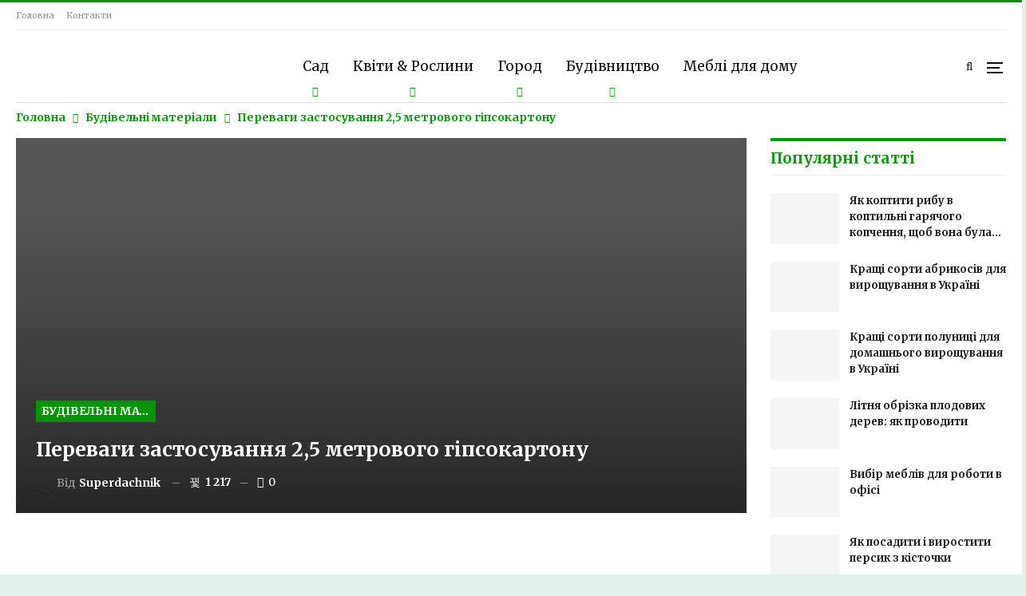

--- FILE ---
content_type: text/html; charset=UTF-8
request_url: https://superdachnik.com.ua/perevagy-zastosuvannya-25-metrovogo-gipsokartonu/
body_size: 22896
content:
 <!DOCTYPE html> <!--[if IE 8]> <html class="ie ie8" lang="uk"> <![endif]--> <!--[if IE 9]> <html class="ie ie9" lang="uk"> <![endif]--> <!--[if gt IE 9]><!--> <html lang="uk"> <!--<![endif]--> <head> <meta charset="UTF-8"> <meta http-equiv="X-UA-Compatible" content="IE=edge"> <meta name="viewport" content="width=device-width, initial-scale=1.0"> <link rel='pingback' href='/xmlrpc.php' /> <meta name='robots' content='max-image-preview:large'/> <!-- This site is optimized with the Yoast SEO Premium plugin v15.4 - https://yoast.com/wordpress/plugins/seo/ --> <title>Гіпсокартон 2,5 метра, його переваги в будівництві та ремонті</title> <meta name="description" content="Переваги використання гіпсокартону довжиною 2,5 метра в будівництві та ремонті. Ефективність, зменшення витрат, підвищена міцність – все це робить його ідеальним вибором для вашого ремонту."/> <meta name="robots" content="index, follow, max-snippet:-1, max-image-preview:large, max-video-preview:-1"/> <link rel="canonical" href="https://superdachnik.com.ua/perevagy-zastosuvannya-25-metrovogo-gipsokartonu/"/> <meta property="og:locale" content="uk_UA"/> <meta property="og:type" content="article"/> <meta property="og:title" content="Гіпсокартон 2,5 метра, його переваги в будівництві та ремонті"/> <meta property="og:description" content="Переваги використання гіпсокартону довжиною 2,5 метра в будівництві та ремонті. Ефективність, зменшення витрат, підвищена міцність – все це робить його ідеальним вибором для вашого ремонту."/> <meta property="og:url" content="https://superdachnik.com.ua/perevagy-zastosuvannya-25-metrovogo-gipsokartonu/"/> <meta property="og:site_name" content="Супер Дачник"/> <meta property="article:published_time" content="2024-04-17T09:47:38+00:00"/> <meta name="twitter:card" content="summary_large_image"/> <meta name="twitter:image" content="https://superdachnik.com.ua/wp-content/uploads/2024/04/343433.webp"/> <meta name="twitter:label1" content="Написано"> <meta name="twitter:data1" content="superdachnik"> <meta name="twitter:label2" content="Прибл. час читання"> <meta name="twitter:data2" content="0 хвилин"> <script type="application/ld+json" class="yoast-schema-graph">{"@context":"https://schema.org","@graph":[{"@type":"WebSite","@id":"https://superdachnik.com.ua/#website","url":"https://superdachnik.com.ua/","name":"\u0421\u0443\u043f\u0435\u0440 \u0414\u0430\u0447\u043d\u0438\u043a","description":"\u041a\u043e\u0440\u0438\u0441\u043d\u0456 \u043f\u043e\u0440\u0430\u0434\u0438 \u0434\u0430\u0447\u043d\u0438\u043a\u0430\u043c \u0442\u0430 \u0433\u043e\u0440\u043e\u0434\u043d\u0438\u043a\u0430\u043c","potentialAction":[{"@type":"SearchAction","target":"https://superdachnik.com.ua/?s={search_term_string}","query-input":"required name=search_term_string"}],"inLanguage":"uk"},{"@type":"ImageObject","@id":"https://superdachnik.com.ua/perevagy-zastosuvannya-25-metrovogo-gipsokartonu/#primaryimage","inLanguage":"uk","url":"https://superdachnik.com.ua/wp-content/uploads/2024/04/343433.webp","width":1000,"height":400},{"@type":"WebPage","@id":"https://superdachnik.com.ua/perevagy-zastosuvannya-25-metrovogo-gipsokartonu/#webpage","url":"https://superdachnik.com.ua/perevagy-zastosuvannya-25-metrovogo-gipsokartonu/","name":"\u0413\u0456\u043f\u0441\u043e\u043a\u0430\u0440\u0442\u043e\u043d 2,5 \u043c\u0435\u0442\u0440\u0430, \u0439\u043e\u0433\u043e \u043f\u0435\u0440\u0435\u0432\u0430\u0433\u0438 \u0432 \u0431\u0443\u0434\u0456\u0432\u043d\u0438\u0446\u0442\u0432\u0456 \u0442\u0430 \u0440\u0435\u043c\u043e\u043d\u0442\u0456","isPartOf":{"@id":"https://superdachnik.com.ua/#website"},"primaryImageOfPage":{"@id":"https://superdachnik.com.ua/perevagy-zastosuvannya-25-metrovogo-gipsokartonu/#primaryimage"},"datePublished":"2024-04-17T09:47:38+00:00","dateModified":"2024-04-17T09:47:38+00:00","author":{"@id":"https://superdachnik.com.ua/#/schema/person/22e157933355b61aacf7ef045e1abd1e"},"description":"\u041f\u0435\u0440\u0435\u0432\u0430\u0433\u0438 \u0432\u0438\u043a\u043e\u0440\u0438\u0441\u0442\u0430\u043d\u043d\u044f \u0433\u0456\u043f\u0441\u043e\u043a\u0430\u0440\u0442\u043e\u043d\u0443 \u0434\u043e\u0432\u0436\u0438\u043d\u043e\u044e 2,5 \u043c\u0435\u0442\u0440\u0430 \u0432 \u0431\u0443\u0434\u0456\u0432\u043d\u0438\u0446\u0442\u0432\u0456 \u0442\u0430 \u0440\u0435\u043c\u043e\u043d\u0442\u0456. \u0415\u0444\u0435\u043a\u0442\u0438\u0432\u043d\u0456\u0441\u0442\u044c, \u0437\u043c\u0435\u043d\u0448\u0435\u043d\u043d\u044f \u0432\u0438\u0442\u0440\u0430\u0442, \u043f\u0456\u0434\u0432\u0438\u0449\u0435\u043d\u0430 \u043c\u0456\u0446\u043d\u0456\u0441\u0442\u044c \u2013 \u0432\u0441\u0435 \u0446\u0435 \u0440\u043e\u0431\u0438\u0442\u044c \u0439\u043e\u0433\u043e \u0456\u0434\u0435\u0430\u043b\u044c\u043d\u0438\u043c \u0432\u0438\u0431\u043e\u0440\u043e\u043c \u0434\u043b\u044f \u0432\u0430\u0448\u043e\u0433\u043e \u0440\u0435\u043c\u043e\u043d\u0442\u0443.","inLanguage":"uk","potentialAction":[{"@type":"ReadAction","target":["https://superdachnik.com.ua/perevagy-zastosuvannya-25-metrovogo-gipsokartonu/"]}]},{"@type":"Person","@id":"https://superdachnik.com.ua/#/schema/person/22e157933355b61aacf7ef045e1abd1e","name":"superdachnik","image":{"@type":"ImageObject","@id":"https://superdachnik.com.ua/#personlogo","inLanguage":"uk","url":"https://superdachnik.com.ua/wp-content/plugins/clearfy/assets/images/default-avatar.png","caption":"superdachnik"},"description":"\u0421\u0443\u043f\u0435\u0440 \u0434\u0430\u0447\u043d\u0438\u043a"}]}</script> <!-- / Yoast SEO Premium plugin. --> <link rel='stylesheet' id='wp-block-library-css' href='/wp-includes/css/dist/block-library/style.min.css' media='all' /> <link rel='stylesheet' id='classic-theme-styles-css' href='/wp-includes/css/classic-themes.min.css' media='all' /> <style id='global-styles-inline-css' type='text/css'> body{--wp--preset--color--black: #000000;--wp--preset--color--cyan-bluish-gray: #abb8c3;--wp--preset--color--white: #ffffff;--wp--preset--color--pale-pink: #f78da7;--wp--preset--color--vivid-red: #cf2e2e;--wp--preset--color--luminous-vivid-orange: #ff6900;--wp--preset--color--luminous-vivid-amber: #fcb900;--wp--preset--color--light-green-cyan: #7bdcb5;--wp--preset--color--vivid-green-cyan: #00d084;--wp--preset--color--pale-cyan-blue: #8ed1fc;--wp--preset--color--vivid-cyan-blue: #0693e3;--wp--preset--color--vivid-purple: #9b51e0;--wp--preset--gradient--vivid-cyan-blue-to-vivid-purple: linear-gradient(135deg,rgba(6,147,227,1) 0%,rgb(155,81,224) 100%);--wp--preset--gradient--light-green-cyan-to-vivid-green-cyan: linear-gradient(135deg,rgb(122,220,180) 0%,rgb(0,208,130) 100%);--wp--preset--gradient--luminous-vivid-amber-to-luminous-vivid-orange: linear-gradient(135deg,rgba(252,185,0,1) 0%,rgba(255,105,0,1) 100%);--wp--preset--gradient--luminous-vivid-orange-to-vivid-red: linear-gradient(135deg,rgba(255,105,0,1) 0%,rgb(207,46,46) 100%);--wp--preset--gradient--very-light-gray-to-cyan-bluish-gray: linear-gradient(135deg,rgb(238,238,238) 0%,rgb(169,184,195) 100%);--wp--preset--gradient--cool-to-warm-spectrum: linear-gradient(135deg,rgb(74,234,220) 0%,rgb(151,120,209) 20%,rgb(207,42,186) 40%,rgb(238,44,130) 60%,rgb(251,105,98) 80%,rgb(254,248,76) 100%);--wp--preset--gradient--blush-light-purple: linear-gradient(135deg,rgb(255,206,236) 0%,rgb(152,150,240) 100%);--wp--preset--gradient--blush-bordeaux: linear-gradient(135deg,rgb(254,205,165) 0%,rgb(254,45,45) 50%,rgb(107,0,62) 100%);--wp--preset--gradient--luminous-dusk: linear-gradient(135deg,rgb(255,203,112) 0%,rgb(199,81,192) 50%,rgb(65,88,208) 100%);--wp--preset--gradient--pale-ocean: linear-gradient(135deg,rgb(255,245,203) 0%,rgb(182,227,212) 50%,rgb(51,167,181) 100%);--wp--preset--gradient--electric-grass: linear-gradient(135deg,rgb(202,248,128) 0%,rgb(113,206,126) 100%);--wp--preset--gradient--midnight: linear-gradient(135deg,rgb(2,3,129) 0%,rgb(40,116,252) 100%);--wp--preset--duotone--dark-grayscale: url('#wp-duotone-dark-grayscale');--wp--preset--duotone--grayscale: url('#wp-duotone-grayscale');--wp--preset--duotone--purple-yellow: url('#wp-duotone-purple-yellow');--wp--preset--duotone--blue-red: url('#wp-duotone-blue-red');--wp--preset--duotone--midnight: url('#wp-duotone-midnight');--wp--preset--duotone--magenta-yellow: url('#wp-duotone-magenta-yellow');--wp--preset--duotone--purple-green: url('#wp-duotone-purple-green');--wp--preset--duotone--blue-orange: url('#wp-duotone-blue-orange');--wp--preset--font-size--small: 13px;--wp--preset--font-size--medium: 20px;--wp--preset--font-size--large: 36px;--wp--preset--font-size--x-large: 42px;--wp--preset--spacing--20: 0.44rem;--wp--preset--spacing--30: 0.67rem;--wp--preset--spacing--40: 1rem;--wp--preset--spacing--50: 1.5rem;--wp--preset--spacing--60: 2.25rem;--wp--preset--spacing--70: 3.38rem;--wp--preset--spacing--80: 5.06rem;--wp--preset--shadow--natural: 6px 6px 9px rgba(0, 0, 0, 0.2);--wp--preset--shadow--deep: 12px 12px 50px rgba(0, 0, 0, 0.4);--wp--preset--shadow--sharp: 6px 6px 0px rgba(0, 0, 0, 0.2);--wp--preset--shadow--outlined: 6px 6px 0px -3px rgba(255, 255, 255, 1), 6px 6px rgba(0, 0, 0, 1);--wp--preset--shadow--crisp: 6px 6px 0px rgba(0, 0, 0, 1);}:where(.is-layout-flex){gap: 0.5em;}body .is-layout-flow > .alignleft{float: left;margin-inline-start: 0;margin-inline-end: 2em;}body .is-layout-flow > .alignright{float: right;margin-inline-start: 2em;margin-inline-end: 0;}body .is-layout-flow > .aligncenter{margin-left: auto !important;margin-right: auto !important;}body .is-layout-constrained > .alignleft{float: left;margin-inline-start: 0;margin-inline-end: 2em;}body .is-layout-constrained > .alignright{float: right;margin-inline-start: 2em;margin-inline-end: 0;}body .is-layout-constrained > .aligncenter{margin-left: auto !important;margin-right: auto !important;}body .is-layout-constrained > :where(:not(.alignleft):not(.alignright):not(.alignfull)){max-width: var(--wp--style--global--content-size);margin-left: auto !important;margin-right: auto !important;}body .is-layout-constrained > .alignwide{max-width: var(--wp--style--global--wide-size);}body .is-layout-flex{display: flex;}body .is-layout-flex{flex-wrap: wrap;align-items: center;}body .is-layout-flex > *{margin: 0;}:where(.wp-block-columns.is-layout-flex){gap: 2em;}.has-black-color{color: var(--wp--preset--color--black) !important;}.has-cyan-bluish-gray-color{color: var(--wp--preset--color--cyan-bluish-gray) !important;}.has-white-color{color: var(--wp--preset--color--white) !important;}.has-pale-pink-color{color: var(--wp--preset--color--pale-pink) !important;}.has-vivid-red-color{color: var(--wp--preset--color--vivid-red) !important;}.has-luminous-vivid-orange-color{color: var(--wp--preset--color--luminous-vivid-orange) !important;}.has-luminous-vivid-amber-color{color: var(--wp--preset--color--luminous-vivid-amber) !important;}.has-light-green-cyan-color{color: var(--wp--preset--color--light-green-cyan) !important;}.has-vivid-green-cyan-color{color: var(--wp--preset--color--vivid-green-cyan) !important;}.has-pale-cyan-blue-color{color: var(--wp--preset--color--pale-cyan-blue) !important;}.has-vivid-cyan-blue-color{color: var(--wp--preset--color--vivid-cyan-blue) !important;}.has-vivid-purple-color{color: var(--wp--preset--color--vivid-purple) !important;}.has-black-background-color{background-color: var(--wp--preset--color--black) !important;}.has-cyan-bluish-gray-background-color{background-color: var(--wp--preset--color--cyan-bluish-gray) !important;}.has-white-background-color{background-color: var(--wp--preset--color--white) !important;}.has-pale-pink-background-color{background-color: var(--wp--preset--color--pale-pink) !important;}.has-vivid-red-background-color{background-color: var(--wp--preset--color--vivid-red) !important;}.has-luminous-vivid-orange-background-color{background-color: var(--wp--preset--color--luminous-vivid-orange) !important;}.has-luminous-vivid-amber-background-color{background-color: var(--wp--preset--color--luminous-vivid-amber) !important;}.has-light-green-cyan-background-color{background-color: var(--wp--preset--color--light-green-cyan) !important;}.has-vivid-green-cyan-background-color{background-color: var(--wp--preset--color--vivid-green-cyan) !important;}.has-pale-cyan-blue-background-color{background-color: var(--wp--preset--color--pale-cyan-blue) !important;}.has-vivid-cyan-blue-background-color{background-color: var(--wp--preset--color--vivid-cyan-blue) !important;}.has-vivid-purple-background-color{background-color: var(--wp--preset--color--vivid-purple) !important;}.has-black-border-color{border-color: var(--wp--preset--color--black) !important;}.has-cyan-bluish-gray-border-color{border-color: var(--wp--preset--color--cyan-bluish-gray) !important;}.has-white-border-color{border-color: var(--wp--preset--color--white) !important;}.has-pale-pink-border-color{border-color: var(--wp--preset--color--pale-pink) !important;}.has-vivid-red-border-color{border-color: var(--wp--preset--color--vivid-red) !important;}.has-luminous-vivid-orange-border-color{border-color: var(--wp--preset--color--luminous-vivid-orange) !important;}.has-luminous-vivid-amber-border-color{border-color: var(--wp--preset--color--luminous-vivid-amber) !important;}.has-light-green-cyan-border-color{border-color: var(--wp--preset--color--light-green-cyan) !important;}.has-vivid-green-cyan-border-color{border-color: var(--wp--preset--color--vivid-green-cyan) !important;}.has-pale-cyan-blue-border-color{border-color: var(--wp--preset--color--pale-cyan-blue) !important;}.has-vivid-cyan-blue-border-color{border-color: var(--wp--preset--color--vivid-cyan-blue) !important;}.has-vivid-purple-border-color{border-color: var(--wp--preset--color--vivid-purple) !important;}.has-vivid-cyan-blue-to-vivid-purple-gradient-background{background: var(--wp--preset--gradient--vivid-cyan-blue-to-vivid-purple) !important;}.has-light-green-cyan-to-vivid-green-cyan-gradient-background{background: var(--wp--preset--gradient--light-green-cyan-to-vivid-green-cyan) !important;}.has-luminous-vivid-amber-to-luminous-vivid-orange-gradient-background{background: var(--wp--preset--gradient--luminous-vivid-amber-to-luminous-vivid-orange) !important;}.has-luminous-vivid-orange-to-vivid-red-gradient-background{background: var(--wp--preset--gradient--luminous-vivid-orange-to-vivid-red) !important;}.has-very-light-gray-to-cyan-bluish-gray-gradient-background{background: var(--wp--preset--gradient--very-light-gray-to-cyan-bluish-gray) !important;}.has-cool-to-warm-spectrum-gradient-background{background: var(--wp--preset--gradient--cool-to-warm-spectrum) !important;}.has-blush-light-purple-gradient-background{background: var(--wp--preset--gradient--blush-light-purple) !important;}.has-blush-bordeaux-gradient-background{background: var(--wp--preset--gradient--blush-bordeaux) !important;}.has-luminous-dusk-gradient-background{background: var(--wp--preset--gradient--luminous-dusk) !important;}.has-pale-ocean-gradient-background{background: var(--wp--preset--gradient--pale-ocean) !important;}.has-electric-grass-gradient-background{background: var(--wp--preset--gradient--electric-grass) !important;}.has-midnight-gradient-background{background: var(--wp--preset--gradient--midnight) !important;}.has-small-font-size{font-size: var(--wp--preset--font-size--small) !important;}.has-medium-font-size{font-size: var(--wp--preset--font-size--medium) !important;}.has-large-font-size{font-size: var(--wp--preset--font-size--large) !important;}.has-x-large-font-size{font-size: var(--wp--preset--font-size--x-large) !important;} .wp-block-navigation a:where(:not(.wp-element-button)){color: inherit;} :where(.wp-block-columns.is-layout-flex){gap: 2em;} .wp-block-pullquote{font-size: 1.5em;line-height: 1.6;} </style> <link rel='stylesheet' id='toc-screen-css' href='/wp-content/plugins/table-of-contents-plus/screen.min.css' media='all' /> <link rel='stylesheet' id='bsf-Defaults-css' href='/wp-content/uploads/smile_fonts/Defaults/Defaults.css' media='all' /> <link rel='stylesheet' id='better-framework-main-fonts-css' href='https://fonts.googleapis.com/css?family=Merriweather:400,700,400italic%7CRoboto:400%7CLibre+Franklin:400' media='all' /> <script  src='https://superdachnik.com.ua/wp-includes/js/jquery/jquery.min.js' id='jquery-core-js'></script> <script  src='https://superdachnik.com.ua/wp-includes/js/jquery/jquery-migrate.min.js' id='jquery-migrate-js'></script> <!-- Фрагмент Google Analytics, доданий Site Kit --> <script  src='https://www.googletagmanager.com/gtag/js?id=UA-30641458-1' id='google_gtagjs-js' async></script> <script  id='google_gtagjs-js-after'>
window.dataLayer = window.dataLayer || [];function gtag(){dataLayer.push(arguments);}
gtag('set', 'linker', {"domains":["superdachnik.com.ua"]} );
gtag("js", new Date());
gtag("set", "developer_id.dZTNiMT", true);
gtag("config", "UA-30641458-1", {"anonymize_ip":true});
gtag("config", "G-LNG7FJTJ3Y");
</script> <!-- Кінець фрагменту Google Analytics, доданого Site Kit --> <!--[if lt IE 9]> <script src='https://superdachnik.com.ua/wp-content/themes/publisher/includes/libs/better-framework/assets/js/html5shiv.min.js' id='bf-html5shiv-js'></script> <![endif]--> <!--[if lt IE 9]> <script src='https://superdachnik.com.ua/wp-content/themes/publisher/includes/libs/better-framework/assets/js/respond.min.js' id='bf-respond-js'></script> <![endif]--> <link rel='amphtml' href='/amp/perevagy-zastosuvannya-25-metrovogo-gipsokartonu/' /> <style>.pseudo-clearfy-link { color: #008acf; cursor: pointer;}.pseudo-clearfy-link:hover { text-decoration: none;}</style><meta name="generator" content="Powered by WPBakery Page Builder - drag and drop page builder for WordPress."/> <!--[if lte IE 9]><link rel='stylesheet' type='text/css' href='/wp-content/plugins/js_composer/assets/css/vc_lte_ie9.min.css' media='screen'><![endif]--><script type="application/ld+json">{
    "@context": "http:\/\/schema.org\/",
    "@type": "organization",
    "@id": "#organization",
    "logo": {
        "@type": "ImageObject",
        "url": "https:\/\/superdachnik.com.ua\/wp-content\/uploads\/2018\/05\/LOGOD-1.png"
    },
    "url": "https:\/\/superdachnik.com.ua\/",
    "name": "\u0421\u0443\u043f\u0435\u0440 \u0414\u0430\u0447\u043d\u0438\u043a",
    "description": "\u041a\u043e\u0440\u0438\u0441\u043d\u0456 \u043f\u043e\u0440\u0430\u0434\u0438 \u0434\u0430\u0447\u043d\u0438\u043a\u0430\u043c \u0442\u0430 \u0433\u043e\u0440\u043e\u0434\u043d\u0438\u043a\u0430\u043c"
}</script> <script type="application/ld+json">{
    "@context": "http:\/\/schema.org\/",
    "@type": "WebSite",
    "name": "\u0421\u0443\u043f\u0435\u0440 \u0414\u0430\u0447\u043d\u0438\u043a",
    "alternateName": "\u041a\u043e\u0440\u0438\u0441\u043d\u0456 \u043f\u043e\u0440\u0430\u0434\u0438 \u0434\u0430\u0447\u043d\u0438\u043a\u0430\u043c \u0442\u0430 \u0433\u043e\u0440\u043e\u0434\u043d\u0438\u043a\u0430\u043c",
    "url": "https:\/\/superdachnik.com.ua\/"
}</script> <script type="application/ld+json">{
    "@context": "http:\/\/schema.org\/",
    "@type": "BlogPosting",
    "headline": "\u041f\u0435\u0440\u0435\u0432\u0430\u0433\u0438 \u0437\u0430\u0441\u0442\u043e\u0441\u0443\u0432\u0430\u043d\u043d\u044f 2,5 \u043c\u0435\u0442\u0440\u043e\u0432\u043e\u0433\u043e \u0433\u0456\u043f\u0441\u043e\u043a\u0430\u0440\u0442\u043e\u043d\u0443",
    "description": "\u0413\u0456\u043f\u0441\u043e\u043a\u0430\u0440\u0442\u043e\u043d \u0432\u0436\u0435 \u0434\u0430\u0432\u043d\u043e \u0432\u0438\u0437\u043d\u0430\u043d\u0438\u0439 \u043e\u0434\u043d\u0438\u043c \u0456\u0437 \u043d\u0430\u0439\u043f\u043e\u043f\u0443\u043b\u044f\u0440\u043d\u0456\u0448\u0438\u0445 \u043c\u0430\u0442\u0435\u0440\u0456\u0430\u043b\u0456\u0432 \u0443 \u0431\u0443\u0434\u0456\u0432\u043d\u0438\u0446\u0442\u0432\u0456 \u0442\u0430 \u0440\u0435\u043c\u043e\u043d\u0442\u0456. \u0426\u0435\u0439 \u0443\u043d\u0456\u0432\u0435\u0440\u0441\u0430\u043b\u044c\u043d\u0438\u0439 \u043c\u0430\u0442\u0435\u0440\u0456\u0430\u043b \u0432\u0438\u043a\u043e\u0440\u0438\u0441\u0442\u043e\u0432\u0443\u0454\u0442\u044c\u0441\u044f \u0434\u043b\u044f \u0432\u043d\u0443\u0442\u0440\u0456\u0448\u043d\u0456\u0445 \u043e\u0437\u0434\u043e\u0431\u043b\u044e\u0432\u0430\u043b\u044c\u043d\u0438\u0445 \u0440\u043e\u0431\u0456\u0442, \u0441\u0442\u0456\u043d\u043d\u0438\u0445 \u0456 \u043f\u0435\u0440\u0435\u0433\u043e\u0440\u043e\u0434\u043e\u0447\u043d\u0438\u0445 \u043a\u043e\u043d\u0441\u0442\u0440\u0443\u043a\u0446\u0456\u0439, \u0441\u0442\u0435\u043b\u044c \u0442\u0430 \u0431\u0430\u0433\u0430\u0442\u044c\u043e\u0445 \u0456\u043d\u0448\u0438\u0445 \u0446\u0456\u043b\u0435\u0439. \u041e\u0434\u043d\u0456\u0454\u044e ",
    "datePublished": "2024-04-17",
    "dateModified": "2024-04-17",
    "author": {
        "@type": "Person",
        "@id": "#person-superdachnik",
        "name": "superdachnik"
    },
    "image": {
        "@type": "ImageObject",
        "url": "https:\/\/superdachnik.com.ua\/wp-content\/uploads\/2024\/04\/343433.webp",
        "width": 1000,
        "height": 400
    },
    "interactionStatistic": [
        {
            "@type": "InteractionCounter",
            "interactionType": "http:\/\/schema.org\/CommentAction",
            "userInteractionCount": "0"
        }
    ],
    "publisher": {
        "@id": "#organization"
    },
    "mainEntityOfPage": "https:\/\/superdachnik.com.ua\/perevagy-zastosuvannya-25-metrovogo-gipsokartonu\/"
}</script> <link rel='stylesheet' id='bf-minifed-css-1' href='/wp-content/bs-booster-cache/8b4125b917b39dcbbaea2a54052effda.css' type='text/css' media='all' /> <link rel='stylesheet' id='5.2.0-1710574613' href='/wp-content/bs-booster-cache/3b6bd59e062460b4193069d5348c1b15.css' type='text/css' media='all' /> <link rel='icon' href='/wp-content/uploads/2018/05/icon.png' sizes='32x32' /> <link rel='icon' href='/wp-content/uploads/2018/05/icon.png' sizes='192x192' /> <link rel='apple-touch-icon' href='/wp-content/uploads/2018/05/icon.png' /> <meta name="msapplication-TileImage" content="https://superdachnik.com.ua/wp-content/uploads/2018/05/icon.png"/> <!-- BetterFramework Head Inline CSS --> <style> .entry-content.single-post-content blockquote, .single-page-simple-content .entry-content blockquote { background-color: #0593081a; } .site-header.header-style-6 .main-menu-container { width: 70.666%; float: left; } .entry-content.single-post-content blockquote:before, .single-page-simple-content .entry-content blockquote:before { content: '\f00c'; color: #059308; } .bs-irp { border-color: #059308; } a.post-url.post-title { font-weight: 600; } .bf-breadcrumb .bf-breadcrumb-item span { color: #059308; display: inline-block; font-weight: 600; font-size: 14px; } .bf-breadcrumb .bf-breadcrumb-item:after { color: #059308; } .site-header.header-style-6 .main-menu.menu>li.menu-item-has-children>a:after { color: #079600; } </style> <!-- /BetterFramework Head Inline CSS--> <style type="text/css" id="wp-custom-css"> .entry-content .wp-caption-text { margin: 0px 0 10px; font-style: italic; font-size: 18px; line-height: 22px; color: #059308; text-align: center; } .entry-content figure, .entry-content img { border-style:solid; border-color:#059308; border-style:solid; margin: 0px 0 10px; } </style> <noscript><style type="text/css"> .wpb_animate_when_almost_visible { opacity: 1; }</style></noscript><noscript><style id="rocket-lazyload-nojs-css">.rll-youtube-player, [data-lazy-src]{display:none !important;}</style></noscript> </head> <body data-rsssl=1 class="post-template-default single single-post postid-5116 single-format-standard active-light-box active-top-line ltr close-rh page-layout-2-col-right boxed active-sticky-sidebar main-menu-sticky-smart active-ajax-search single-prim-cat-98 single-cat-98 wpb-js-composer js-comp-ver-5.4.7 vc_responsive bs-ll-d" dir="ltr"> <div class="off-canvas-overlay"></div> <div class="off-canvas-container left skin-white"> <div class="off-canvas-inner"> <spn class="canvas-close"><i></i></spn> <div class="off-canvas-header"> <div class="logo"> <a href='/'> <img src="data:image/svg+xml,%3Csvg%20xmlns='http://www.w3.org/2000/svg'%20viewBox='0%200%200%200'%3E%3C/svg%3E" alt="Супер Дачник" data-lazy-src="https://superdachnik.com.ua/wp-content/uploads/2018/05/LOGOD-1.png"><noscript><img src="https://superdachnik.com.ua/wp-content/uploads/2018/05/LOGOD-1.png" alt="Супер Дачник"></noscript></a> </div> <div class="site-description">Корисні поради дачникам та городникам</div> </div> <div class="off-canvas-search"> <form role="search" method="get" action="https://superdachnik.com.ua"> <input type="text" name="s" value="" placeholder="Пошук..."> <i class="fa fa-search"></i> </form> </div> <nav class="off-canvas-menu"> <ul class="menu bsm-pure clearfix"> <li id="menu-item-465" class="menu-item menu-item-type-taxonomy menu-item-object-category menu-item-has-children menu-term-45 better-anim-fade menu-item-465"><a href='/category/gorod/ovochi/'>Овочі</a> <ul class="sub-menu"> <li id="menu-item-466" class="menu-item menu-item-type-taxonomy menu-item-object-post_tag better-anim-fade menu-item-466"><a href='/tag/ogirki/'>огірки</a></li> <li id="menu-item-539" class="menu-item menu-item-type-taxonomy menu-item-object-post_tag better-anim-fade menu-item-539"><a href='/tag/pomidori/'>помідори</a></li> <li id="menu-item-540" class="menu-item menu-item-type-taxonomy menu-item-object-post_tag better-anim-fade menu-item-540"><a href='/tag/rozsada/'>розсада</a></li> </ul> </li> <li id="menu-item-467" class="menu-item menu-item-type-taxonomy menu-item-object-category menu-item-has-children menu-term-41 better-anim-fade menu-item-467"><a href='/category/sad/plodovi-dereva/'>Плодові дерева</a> <ul class="sub-menu"> <li id="menu-item-468" class="menu-item menu-item-type-taxonomy menu-item-object-post_tag better-anim-fade menu-item-468"><a href='/tag/yabluka/'>яблуні</a></li> <li id="menu-item-664" class="menu-item menu-item-type-taxonomy menu-item-object-post_tag better-anim-fade menu-item-664"><a href='/tag/abrikos/'>абрикос</a></li> <li id="menu-item-1091" class="menu-item menu-item-type-taxonomy menu-item-object-post_tag better-anim-fade menu-item-1091"><a href='/tag/ayva/'>айва</a></li> </ul> </li> <li id="menu-item-495" class="menu-item menu-item-type-taxonomy menu-item-object-category menu-item-has-children menu-term-33 better-anim-fade menu-item-495"><a href='/category/landshaftniy-dizayn/'>Ландшафтний дизайн</a> <ul class="sub-menu"> <li id="menu-item-2154" class="menu-item menu-item-type-taxonomy menu-item-object-category menu-term-60 better-anim-fade menu-item-2154"><a href='/category/gazon/'>Газон</a></li> </ul> </li> <li id="menu-item-967" class="menu-item menu-item-type-taxonomy menu-item-object-category menu-item-has-children menu-term-31 better-anim-fade menu-item-967"><a href='/category/kviti-roslini/'>Квіти &#038; Рослини</a> <ul class="sub-menu"> <li id="menu-item-968" class="menu-item menu-item-type-taxonomy menu-item-object-post_tag better-anim-fade menu-item-968"><a href='/tag/gladiolusi/'>гладіолуси</a></li> <li id="menu-item-969" class="menu-item menu-item-type-taxonomy menu-item-object-post_tag better-anim-fade menu-item-969"><a href='/tag/dekorativni/'>декоративні</a></li> <li id="menu-item-970" class="menu-item menu-item-type-taxonomy menu-item-object-post_tag better-anim-fade menu-item-970"><a href='/tag/nasturtsiya/'>настурція</a></li> <li id="menu-item-971" class="menu-item menu-item-type-taxonomy menu-item-object-post_tag better-anim-fade menu-item-971"><a href='/tag/spatifilum/'>спатифілум</a></li> <li id="menu-item-1094" class="menu-item menu-item-type-taxonomy menu-item-object-post_tag better-anim-fade menu-item-1094"><a href='/tag/aystrovi/'>айстрові</a></li> </ul> </li> <li id="menu-item-1095" class="menu-item menu-item-type-taxonomy menu-item-object-category menu-item-has-children menu-term-65 better-anim-fade menu-item-1095"><a href='/category/hvorobi-ta-shkidniki/'>Хвороби та шкідники</a> <ul class="sub-menu"> <li id="menu-item-1096" class="menu-item menu-item-type-taxonomy menu-item-object-post_tag better-anim-fade menu-item-1096"><a href='/tag/drotyanka/'>дротянка</a></li> </ul> </li> <li id="menu-item-2155" class="menu-item menu-item-type-taxonomy menu-item-object-category menu-item-has-children menu-term-30 better-anim-fade menu-item-2155"><a href='/category/domashni-tvarini/'>Домашні тварини</a> <ul class="sub-menu"> <li id="menu-item-2896" class="menu-item menu-item-type-taxonomy menu-item-object-post_tag better-anim-fade menu-item-2896"><a href='/tag/krolyky/'>Кролики</a></li> <li id="menu-item-2897" class="menu-item menu-item-type-taxonomy menu-item-object-post_tag better-anim-fade menu-item-2897"><a href='/tag/svyni/'>Свині</a></li> <li id="menu-item-2899" class="menu-item menu-item-type-taxonomy menu-item-object-post_tag better-anim-fade menu-item-2899"><a href='/tag/kozy/'>Кози</a></li> </ul> </li> <li id="menu-item-2156" class="menu-item menu-item-type-taxonomy menu-item-object-category menu-term-94 better-anim-fade menu-item-2156"><a href='/category/kulinarni-retsepti/'>Кулінарні рецепти</a></li> </ul> </nav> <div class="off_canvas_footer"> <div class="off_canvas_footer-info entry-content"> <p><br data-mce-bogus="1"></p> </div> </div> </div> </div> <div class="main-wrap content-main-wrap"> <header id="header" class="site-header header-style-6 boxed" itemscope="itemscope" itemtype="https://schema.org/WPHeader"> <section class="topbar topbar-style-1 hidden-xs hidden-xs"> <div class="content-wrap"> <div class="container"> <div class="topbar-inner clearfix"> <div class="section-menu"> <div id="menu-top" class="menu top-menu-wrapper" role="navigation" itemscope="itemscope" itemtype="https://schema.org/SiteNavigationElement"> <nav class="top-menu-container"> <ul id="top-navigation" class="top-menu menu clearfix bsm-pure"> <li id="menu-item-273" class="menu-item menu-item-type-custom menu-item-object-custom menu-item-home better-anim-fade menu-item-273"><a href='/'>Головна</a></li> <li id="menu-item-271" class="menu-item menu-item-type-post_type menu-item-object-page better-anim-fade menu-item-271"><a href='/bs-contact-us/'>Контакти</a></li> </ul> </nav> </div> </div> </div> </div> </div> </section> <div class="content-wrap"> <div class="container"> <div class="header-inner clearfix"> <div id="site-branding" class="site-branding"> <p id="site-title" class="logo h1 img-logo"> <a href='/' itemprop='url' rel='home'> <img id="site-logo" src="data:image/svg+xml,%3Csvg%20xmlns='http://www.w3.org/2000/svg'%20viewBox='0%200%200%200'%3E%3C/svg%3E" alt="Супер Дачник" data-lazy-src="https://superdachnik.com.ua/wp-content/uploads/2018/05/LOGOD-1.png" /><noscript><img id="site-logo" src="https://superdachnik.com.ua/wp-content/uploads/2018/05/LOGOD-1.png" alt="Супер Дачник" /></noscript> <span class="site-title">Супер Дачник - Корисні поради дачникам та городникам</span></a> </p> </div><!-- .site-branding --> <nav id="menu-main" class="menu main-menu-container show-search-item show-off-canvas menu-actions-btn-width-2" role="navigation" itemscope="itemscope" itemtype="https://schema.org/SiteNavigationElement"> <div class="menu-action-buttons width-2"> <div class="off-canvas-menu-icon-container off-icon-left"> <div class="off-canvas-menu-icon"> <div class="off-canvas-menu-icon-el"></div> </div> </div> <div class="search-container close"> <span class="search-handler"><i class="fa fa-search"></i></span> <div class="search-box clearfix"> <form role="search" method="get" class="search-form clearfix" action="https://superdachnik.com.ua"> <input type="search" class="search-field" placeholder="Пошук..." value="" name="s" title="Пошук для:" autocomplete="off"> <input type="submit" class="search-submit" value="Пошук"> </form><!-- .search-form --> </div> </div> </div> <ul id="main-navigation" class="main-menu menu bsm-pure clearfix"> <li id="menu-item-281" class="menu-item menu-item-type-taxonomy menu-item-object-category menu-item-has-children menu-term-1 better-anim-fade menu-item-281"><a href='/category/sad/'>Сад</a> <ul class="sub-menu"> <li id="menu-item-282" class="menu-item menu-item-type-taxonomy menu-item-object-category menu-term-41 better-anim-fade menu-item-282"><a href='/category/sad/plodovi-dereva/'>Плодові дерева</a></li> <li id="menu-item-1301" class="menu-item menu-item-type-taxonomy menu-item-object-category menu-term-85 better-anim-fade menu-item-1301"><a href='/category/sad/yagodi/'>Ягоди</a></li> </ul> </li> <li id="menu-item-275" class="menu-item menu-item-type-taxonomy menu-item-object-category menu-item-has-children menu-term-31 better-anim-fade menu-item-275"><a href='/category/kviti-roslini/'>Квіти &amp; Рослини</a> <ul class="sub-menu"> <li id="menu-item-283" class="menu-item menu-item-type-taxonomy menu-item-object-category menu-term-42 better-anim-fade menu-item-283"><a href='/category/kimnatni-roslini/'>Кімнатні рослини</a></li> <li id="menu-item-2160" class="menu-item menu-item-type-taxonomy menu-item-object-category menu-term-48 better-anim-fade menu-item-2160"><a href='/category/bagatorichni-kviti/'>Багаторічні квіти</a></li> <li id="menu-item-2161" class="menu-item menu-item-type-taxonomy menu-item-object-category menu-term-87 better-anim-fade menu-item-2161"><a href='/category/chagarniki/'>Чагарники</a></li> </ul> </li> <li id="menu-item-280" class="menu-item menu-item-type-taxonomy menu-item-object-category menu-item-has-children menu-term-40 better-anim-fade menu-item-280"><a href='/category/gorod/'>Город</a> <ul class="sub-menu"> <li id="menu-item-451" class="menu-item menu-item-type-taxonomy menu-item-object-category menu-term-45 better-anim-fade menu-item-451"><a href='/category/gorod/ovochi/'>Овочі</a></li> </ul> </li> <li id="menu-item-274" class="menu-item menu-item-type-taxonomy menu-item-object-category menu-item-has-children menu-term-34 better-anim-fade menu-item-274"><a href='/category/budivnitstvo/'>Будівництво</a> <ul class="sub-menu"> <li id="menu-item-2332" class="menu-item menu-item-type-taxonomy menu-item-object-category current-post-ancestor current-menu-parent current-custom-parent menu-term-98 better-anim-fade menu-item-2332"><a href='/category/budivelni-materiali/'>Будівельні матеріали</a></li> <li id="menu-item-452" class="menu-item menu-item-type-taxonomy menu-item-object-category menu-term-44 better-anim-fade menu-item-452"><a href='/category/budivnitstvo/parkani/'>Паркани</a></li> <li id="menu-item-2330" class="menu-item menu-item-type-taxonomy menu-item-object-category menu-term-97 better-anim-fade menu-item-2330"><a href='/category/budivnitstvo/instrumenti/'>Інструменти</a></li> </ul> </li> <li id="menu-item-279" class="menu-item menu-item-type-taxonomy menu-item-object-category menu-term-39 better-anim-fade menu-item-279"><a href='/category/mebli-dlya-domu/'>Меблі для дому</a></li> <li id="menu-item-4868-uk" class="lang-item lang-item-147 lang-item-uk current-lang lang-item-first menu-item menu-item-type-custom menu-item-object-custom better-anim-fade menu-item-4868-uk"><a hreflang='uk' lang='uk' title='You are here.' class='rrl current_page_item'><img src="data:image/svg+xml,%3Csvg%20xmlns='http://www.w3.org/2000/svg'%20viewBox='0%200%2016%2011'%3E%3C/svg%3E" alt="Українська" width="16" height="11" style="width: 16px; height: 11px;" data-lazy-src="[data-uri]"/><noscript><img src="[data-uri]" alt="Українська" width="16" height="11" style="width: 16px; height: 11px;"/></noscript></a></li> <li id="menu-item-4868-ru" class="lang-item lang-item-150 lang-item-ru no-translation menu-item menu-item-type-custom menu-item-object-custom better-anim-fade menu-item-4868-ru"><a href='/ru/' hreflang='ru-RU' lang='ru-RU'><img src="data:image/svg+xml,%3Csvg%20xmlns='http://www.w3.org/2000/svg'%20viewBox='0%200%2016%2011'%3E%3C/svg%3E" alt="Русский" width="16" height="11" style="width: 16px; height: 11px;" data-lazy-src="[data-uri]"/><noscript><img src="[data-uri]" alt="Русский" width="16" height="11" style="width: 16px; height: 11px;"/></noscript></a></li> </ul><!-- #main-navigation --> </nav><!-- .main-menu-container --> </div> </div> </div> </header><!-- .site-header --> <div class="rh-header clearfix light deferred-block-exclude"> <div class="rh-container clearfix"> <div class="menu-container close"> <span class="menu-handler"><span class="lines"></span></span> </div><!-- .menu-container --> <div class="logo-container rh-img-logo"> <a href='/' itemprop='url' rel='home'> <img src="data:image/svg+xml,%3Csvg%20xmlns='http://www.w3.org/2000/svg'%20viewBox='0%200%200%200'%3E%3C/svg%3E" alt="Супер Дачник" data-lazy-src="https://superdachnik.com.ua/wp-content/uploads/2018/05/LOGOD-1.png" /><noscript><img src="https://superdachnik.com.ua/wp-content/uploads/2018/05/LOGOD-1.png" alt="Супер Дачник" /></noscript></a> </div><!-- .logo-container --> </div><!-- .rh-container --> </div><!-- .rh-header --> <nav role="navigation" aria-label="Breadcrumbs" class="bf-breadcrumb clearfix bc-top-style"><div class="container bf-breadcrumb-container"><ul class="bf-breadcrumb-items" itemscope itemtype="http://schema.org/BreadcrumbList"><meta name="numberOfItems" content="3"/><meta name="itemListOrder" content="Ascending"/><li itemprop="itemListElement" itemscope itemtype="http://schema.org/ListItem" class="bf-breadcrumb-item bf-breadcrumb-begin"><a itemprop='item' href='/' rel='home' "><span itemprop='name'>Головна</span><meta itemprop="='position' " content="='1' "='/'></a></li><li itemprop="itemListElement" itemscope itemtype="http://schema.org/ListItem" class="bf-breadcrumb-item"><a itemprop='item' href='/category/budivelni-materiali/'><span itemprop='name'>Будівельні матеріали</span><meta itemprop="position" content="2"/></a></li><li itemprop="itemListElement" itemscope itemtype="http://schema.org/ListItem" class="bf-breadcrumb-item bf-breadcrumb-end"><span itemprop='name'>Переваги застосування 2,5 метрового гіпсокартону</span><meta itemprop="position" content="3"/><meta itemprop="item" content="https://superdachnik.com.ua/perevagy-zastosuvannya-25-metrovogo-gipsokartonu/"/></li></ul></div></nav><div class="content-wrap"> <main id="content" class="content-container"> <div class="container layout-2-col layout-2-col-1 layout-right-sidebar layout-bc-before post-template-11"> <div class="row main-section"> <div class="col-sm-8 content-column"> <div class="single-container"> <article id="post-5116" class="post-5116 post type-post status-publish format-standard has-post-thumbnail category-budivelni-materiali single-post-content"> <div data-bg="https://superdachnik.com.ua/wp-content/uploads/2024/04/343433-750x400.webp" class="post-header post-tp-11-header bs-lazy wfi rocket-lazyload" title="Переваги застосування 2,5 метрового гіпсокартону" style=""> <div class="post-header-inner"> <div class="post-header-title"> <div class="term-badges floated"><span class="term-badge term-98"><a href='/category/budivelni-materiali/'>Будівельні матеріали</a></span></div> <h1 class="single-post-title"> <span class="post-title" itemprop="headline">Переваги застосування 2,5 метрового гіпсокартону</span> </h1> <div class="post-meta single-post-meta"> <a href='/author/superdachnik/' title='Перегляд Статей Автора' class='post-author-a post-author-avatar'> <img alt='' src="data:image/svg+xml,%3Csvg%20xmlns='http://www.w3.org/2000/svg'%20viewBox='0%200%2026%2026'%3E%3C/svg%3E" class='avatar avatar-26 photo avatar-default' height='26' width='26' data-lazy-src="https://superdachnik.com.ua/wp-content/uploads/2018/05/information_items_529.jpg"/><noscript><img alt='' src='https://superdachnik.com.ua/wp-content/uploads/2018/05/information_items_529.jpg' class='avatar avatar-26 photo avatar-default' height='26' width='26'/></noscript><span class="post-author-name">Від <b>superdachnik</b></span></a> <span class="views post-meta-views rank-1000" data-bpv-post="5116"><i class="bf-icon bsfi-fire-2"></i> 1&nbsp;217</span><a href='/perevagy-zastosuvannya-25-metrovogo-gipsokartonu/#respond' title='Залишити коментар: “Переваги застосування 2,5 метрового гіпсокартону”' class='comments'><i class="fa fa-comments-o"></i> 0</a></div> </div> </div> </div> <div class="entry-content clearfix single-post-content"> <div class="bsac bsac-clearfix bsac-post-top bsac-float-center bsac-align-center bsac-column-1"><div id="bsac-648-1368163785" class="bsac-container bsac-type-code " itemscope="" itemtype="https://schema.org/WPAdBlock" data-adid="648" data-type="code"><span id="bsac-648-1368163785-place"></span><script type="text/javascript">var betterads_screen_width = document.body.clientWidth;betterads_el = document.getElementById('bsac-648-1368163785'); if (betterads_el.getBoundingClientRect().width) { betterads_el_width_raw = betterads_el_width = betterads_el.getBoundingClientRect().width; } else { betterads_el_width_raw = betterads_el_width = betterads_el.offsetWidth; } var size = ["125", "125"]; if ( betterads_el_width >= 728 ) betterads_el_width = ["728", "90"]; else if ( betterads_el_width >= 468 ) betterads_el_width = ["468", "60"]; else if ( betterads_el_width >= 336 ) betterads_el_width = ["336", "280"]; else if ( betterads_el_width >= 300 ) betterads_el_width = ["300", "250"]; else if ( betterads_el_width >= 250 ) betterads_el_width = ["250", "250"]; else if ( betterads_el_width >= 200 ) betterads_el_width = ["200", "200"]; else if ( betterads_el_width >= 180 ) betterads_el_width = ["180", "150"]; if ( betterads_screen_width >= 1140 ) { document.getElementById('bsac-648-1368163785-place').innerHTML = '<ins class="adsbygoogle" style="display:inline-block;width:' + betterads_el_width[0] + 'px;height:' + betterads_el_width[1] + 'px" data-ad-client="ca-pub-9528825946244639" data-ad-slot="6414505671" ></ins>'; (adsbygoogle = window.adsbygoogle || []).push({});}else if ( betterads_screen_width >= 1019 && betterads_screen_width < 1140 ) { document.getElementById('bsac-648-1368163785-place').innerHTML = '<ins class="adsbygoogle" style="display:inline-block;width:' + betterads_el_width[0] + 'px;height:' + betterads_el_width[1] + 'px" data-ad-client="ca-pub-9528825946244639" data-ad-slot="6414505671" ></ins>'; (adsbygoogle = window.adsbygoogle || []).push({});}else if ( betterads_screen_width >= 768 && betterads_screen_width < 1019 ) { document.getElementById('bsac-648-1368163785-place').innerHTML = '<ins class="adsbygoogle" style="display:inline-block;width:' + betterads_el_width[0] + 'px;height:' + betterads_el_width[1] + 'px" data-ad-client="ca-pub-9528825946244639" data-ad-slot="6414505671" ></ins>'; (adsbygoogle = window.adsbygoogle || []).push({});}else if ( betterads_screen_width < 768 ) { document.getElementById('bsac-648-1368163785-place').innerHTML = '<ins class="adsbygoogle" style="display:inline-block;width:' + betterads_el_width[0] + 'px;height:' + betterads_el_width[1] + 'px" data-ad-client="ca-pub-9528825946244639" data-ad-slot="6414505671" ></ins>'; (adsbygoogle = window.adsbygoogle || []).push({});}</script></div></div><p>Гіпсокартон вже давно визнаний одним із найпопулярніших матеріалів у будівництві та ремонті. Цей універсальний матеріал використовується для внутрішніх оздоблювальних робіт, стінних і перегородочних конструкцій, стель та багатьох інших цілей. Однією з варіацій гіпсокартону є 2,5 метровий формат, який має свої власні переваги порівняно зі стандартними розмірами. Давайте розглянемо деякі з них.</p> <div id="toc_container" class="toc_white no_bullets"><p class="toc_title">Зміст (содержание)</p><ul class="toc_list"><li><a href='#i'><span class="toc_number toc_depth_1">1</span> Ефективність використання матеріалу</a></li><li><a href='#i-2'><span class="toc_number toc_depth_1">2</span> Зменшення кількості зварювань</a></li><li><a href='#i-3'><span class="toc_number toc_depth_1">3</span> Зменшення втрат матеріалу</a></li><li><a href='#i-4'><span class="toc_number toc_depth_1">4</span> Підвищена стійкість</a></li><li><a href='#i-5'><span class="toc_number toc_depth_1">5</span> Економія часу та коштів</a></li><li><a href='#i-6'><span class="toc_number toc_depth_1">6</span> Зручність транспортування</a></li></ul></div> <h2><span id="i"><em>Ефективність використання матеріалу</em></span></h2> <p>Однією з найбільших переваг використання 2,5 метрового гіпсокартону є його ефективність у плануванні та розміщенні на об&#8217;єкті будівництва. Завдяки більшій довжині листів, можна зменшити кількість зрізів та з&#8217;єднань, що робить процес монтажу швидшим та менш витратним у відношенні до часу та матеріалів. Крім того, якщо вам потрібно купити гіпсокартон 2,5 метри <a href='https://novatorstroy.com/ua/kyiv/category/gipsokartonnye-sistemy/gipsokarton/dlina-2-5-m/'>https://novatorstroy.com/ua/kyiv/category/gipsokartonnye-sistemy/gipsokarton/dlina-2-5-m/</a> в Києві, це зменшить кількість листів, необхідних для покриття певної площі, що може зекономити ваші витрати на матеріал.</p> <h2><span id="i-2"><em>Зменшення кількості зварювань</em></span></h2> <p>Установка гіпсокартону зазвичай включає в себе зварювання листів між собою, щоб створити цілісну поверхню. Застосування 2,5 метрового гіпсокартону дозволяє зменшити кількість таких з&#8217;єднань, оскільки один лист може покривати більшу площу. Це підвищує міцність і надійність конструкції, оскільки менше з&#8217;єднань означає менше потенційних місць слабкості. Такий підхід також робить монтаж більш швидким та зручним, зменшуючи час і витрати на роботу з матеріалом.</p> <h2><span id="i-3"><em>Зменшення втрат матеріалу</em></span></h2> <div class="bsac bsac-clearfix bsac-post-inline bsac-float-center bsac-align-center bsac-column-1"><div id="bsac-655-50127883" class="bsac-container bsac-type-code " itemscope="" itemtype="https://schema.org/WPAdBlock" data-adid="655" data-type="code"><span id="bsac-655-50127883-place"></span><script async src="//pagead2.googlesyndication.com/pagead/js/adsbygoogle.js"></script><script type="text/javascript">var betterads_screen_width = document.body.clientWidth;betterads_el = document.getElementById('bsac-655-50127883'); if (betterads_el.getBoundingClientRect().width) { betterads_el_width_raw = betterads_el_width = betterads_el.getBoundingClientRect().width; } else { betterads_el_width_raw = betterads_el_width = betterads_el.offsetWidth; } var size = ["125", "125"]; if ( betterads_el_width >= 728 ) betterads_el_width = ["728", "90"]; else if ( betterads_el_width >= 468 ) betterads_el_width = ["468", "60"]; else if ( betterads_el_width >= 336 ) betterads_el_width = ["336", "280"]; else if ( betterads_el_width >= 300 ) betterads_el_width = ["300", "250"]; else if ( betterads_el_width >= 250 ) betterads_el_width = ["250", "250"]; else if ( betterads_el_width >= 200 ) betterads_el_width = ["200", "200"]; else if ( betterads_el_width >= 180 ) betterads_el_width = ["180", "150"]; if ( betterads_screen_width >= 1140 ) { document.getElementById('bsac-655-50127883-place').innerHTML = '<ins class="adsbygoogle" style="display:inline-block;width:' + betterads_el_width_raw + 'px" data-ad-client="ca-pub-9528825946244639" data-ad-slot="1153614823" data-ad-layout="in-article" data-ad-format="fluid"></ins>'; (adsbygoogle = window.adsbygoogle || []).push({});}else if ( betterads_screen_width >= 1019 && betterads_screen_width < 1140 ) { document.getElementById('bsac-655-50127883-place').innerHTML = '<ins class="adsbygoogle" style="display:inline-block;width:' + betterads_el_width_raw + 'px" data-ad-client="ca-pub-9528825946244639" data-ad-slot="1153614823" data-ad-layout="in-article" data-ad-format="fluid"></ins>'; (adsbygoogle = window.adsbygoogle || []).push({});}else if ( betterads_screen_width >= 768 && betterads_screen_width < 1019 ) { document.getElementById('bsac-655-50127883-place').innerHTML = '<ins class="adsbygoogle" style="display:inline-block;width:' + betterads_el_width_raw + 'px" data-ad-client="ca-pub-9528825946244639" data-ad-slot="1153614823" data-ad-layout="in-article" data-ad-format="fluid"></ins>'; (adsbygoogle = window.adsbygoogle || []).push({});}else if ( betterads_screen_width < 768 ) { document.getElementById('bsac-655-50127883-place').innerHTML = '<ins class="adsbygoogle" style="display:inline-block;width:' + betterads_el_width_raw + 'px" data-ad-client="ca-pub-9528825946244639" data-ad-slot="1153614823" data-ad-layout="in-article" data-ad-format="fluid"></ins>'; (adsbygoogle = window.adsbygoogle || []).push({});}</script></div></div> <p>Зменшення кількості зрізів та зварювань гіпсокартону довжиною 2,5 метра також допомагає уникнути великої кількості відходів матеріалу. Це сприяє створенню екологічно чистого підходу до будівництва, оскільки зменшує використання ресурсів та мінімізує вплив на навколишнє середовище. Більш ефективне використання гіпсокартону дозволяє зберегти більше матеріалу для майбутніх проектів і сприяє сталому розвитку будівельної галузі.</p> <div class="bs-irp center bs-irp-thumbnail-1-full"> <div class="bs-irp-heading"> <span class="h-text heading-typo">Рекомендуємо</span> </div> <div class="bs-pagination-wrapper main-term-none none "> <div class="listing listing-thumbnail listing-tb-1 clearfix columns-2"> <div class="post-4216 type-post format-standard has-post-thumbnail listing-item listing-item-thumbnail listing-item-tb-1 main-term-98"> <div class="item-inner clearfix"> <div class="featured featured-type-featured-image"> <a data-bg="https://superdachnik.com.ua/wp-content/uploads/2021/05/2471-86x64.jpg" alt='Інтернет-магазин 247' title='Інтернет-магазин 247: широкий асортимент і висока якість будматеріалів' style='' class='img-holder rocket-lazyload' href='/internet-magazin-247-shirokij-asortiment-i-visoka-yakist-budmaterialiv/'></a> </div> <p class="title"> <a href='/internet-magazin-247-shirokij-asortiment-i-visoka-yakist-budmaterialiv/' class='post-url post-title'> Інтернет-магазин 247: широкий асортимент і висока якість&hellip;</a> </p> </div> </div > <div class="post-4174 type-post format-standard has-post-thumbnail listing-item listing-item-thumbnail listing-item-tb-1 main-term-98"> <div class="item-inner clearfix"> <div class="featured featured-type-featured-image"> <a data-bg="https://superdachnik.com.ua/wp-content/uploads/2020/10/preimushhestva-terrasnyx-dosok-86x64.jpg" title='Технічні характеристики терасних дощок ДПК з композиту та їх переваги' style='' class='img-holder rocket-lazyload' href='/tehnichni-harakteristiki-terasnih-doshhok-dpk-z-kompozitu/'></a> </div> <p class="title"> <a href='/tehnichni-harakteristiki-terasnih-doshhok-dpk-z-kompozitu/' class='post-url post-title'> Технічні характеристики терасних дощок ДПК з композиту та їх&hellip;</a> </p> </div> </div > </div> </div></div><div class="bsac bsac-clearfix bsac-post-middle bsac-float-left bsac-align-left bsac-column-1"><div id="bsac-2951-1721150666" class="bsac-container bsac-type-code " itemscope="" itemtype="https://schema.org/WPAdBlock" data-adid="2951" data-type="code"><span id="bsac-2951-1721150666-place"></span><script type="text/javascript">var betterads_screen_width = document.body.clientWidth;betterads_el = document.getElementById('bsac-2951-1721150666'); if (betterads_el.getBoundingClientRect().width) { betterads_el_width_raw = betterads_el_width = betterads_el.getBoundingClientRect().width; } else { betterads_el_width_raw = betterads_el_width = betterads_el.offsetWidth; } var size = ["125", "125"]; if ( betterads_el_width >= 728 ) betterads_el_width = ["728", "90"]; else if ( betterads_el_width >= 468 ) betterads_el_width = ["468", "60"]; else if ( betterads_el_width >= 336 ) betterads_el_width = ["336", "280"]; else if ( betterads_el_width >= 300 ) betterads_el_width = ["300", "250"]; else if ( betterads_el_width >= 250 ) betterads_el_width = ["250", "250"]; else if ( betterads_el_width >= 200 ) betterads_el_width = ["200", "200"]; else if ( betterads_el_width >= 180 ) betterads_el_width = ["180", "150"]; if ( betterads_screen_width >= 1140 ) { document.getElementById('bsac-2951-1721150666-place').innerHTML = '<ins class="adsbygoogle" style="display:inline-block;width:' + betterads_el_width_raw + 'px" data-ad-client="ca-pub-9528825946244639" data-ad-slot="8030710405" data-ad-layout="in-article" data-ad-format="fluid"></ins>'; (adsbygoogle = window.adsbygoogle || []).push({});}else if ( betterads_screen_width >= 1019 && betterads_screen_width < 1140 ) { document.getElementById('bsac-2951-1721150666-place').innerHTML = '<ins class="adsbygoogle" style="display:inline-block;width:' + betterads_el_width_raw + 'px" data-ad-client="ca-pub-9528825946244639" data-ad-slot="8030710405" data-ad-layout="in-article" data-ad-format="fluid"></ins>'; (adsbygoogle = window.adsbygoogle || []).push({});}else if ( betterads_screen_width >= 768 && betterads_screen_width < 1019 ) { document.getElementById('bsac-2951-1721150666-place').innerHTML = '<ins class="adsbygoogle" style="display:inline-block;width:' + betterads_el_width_raw + 'px" data-ad-client="ca-pub-9528825946244639" data-ad-slot="8030710405" data-ad-layout="in-article" data-ad-format="fluid"></ins>'; (adsbygoogle = window.adsbygoogle || []).push({});}else if ( betterads_screen_width < 768 ) { document.getElementById('bsac-2951-1721150666-place').innerHTML = '<ins class="adsbygoogle" style="display:inline-block;width:' + betterads_el_width_raw + 'px" data-ad-client="ca-pub-9528825946244639" data-ad-slot="8030710405" data-ad-layout="in-article" data-ad-format="fluid"></ins>'; (adsbygoogle = window.adsbygoogle || []).push({});}</script></div></div> <p><img decoding="async" class="aligncenter size-full wp-image-5118" src="data:image/svg+xml,%3Csvg%20xmlns='http://www.w3.org/2000/svg'%20viewBox='0%200%20830%20330'%3E%3C/svg%3E" alt="Переваги застосування 2,5 метрового гіпсокартону" width="830" height="330" data-lazy-src="https://superdachnik.com.ua/wp-content/uploads/2024/04/661f8180e81c4.webp"/><noscript><img decoding="async" class="aligncenter size-full wp-image-5118" src="https://superdachnik.com.ua/wp-content/uploads/2024/04/661f8180e81c4.webp" alt="Переваги застосування 2,5 метрового гіпсокартону" width="830" height="330"/></noscript></p> <h2><span id="i-4"><em>Підвищена стійкість</em></span></h2> <p>Довший гіпсокартон, завдяки своїй міцності, забезпечує кращу стійкість конструкції. Він менше схильний до деформацій та прогинів, що робить його ідеальним вибором для високонавантажених зон або місць зі значними температурними змінами. Це особливо важливо в комерційних приміщеннях або об&#8217;єктах з великим потоком людей, де конструкції піддаються значному навантаженню. Такий гіпсокартон забезпечує тривалий та надійний захист поверхонь, що підвищує тривалість експлуатації приміщення і зменшує потребу в ремонтних роботах.</p> <h2><span id="i-5"><em>Економія часу та коштів</em></span></h2> <p>Використання 2,5 метрового гіпсокартону дозволяє значно скоротити час виконання робіт, що в свою чергу призводить до економії коштів. Монтаж стін або стель з використанням цього матеріалу займе менше часу, а отже, зменшиться витрати на робочу силу.</p> <h2><span id="i-6"><em>Зручність транспортування</em></span></h2> <p>Довші листи гіпсокартону можуть бути менш громіздкими для транспортування, оскільки менша кількість з&#8217;єднань зменшує загальний обсяг матеріалу. Це полегшує доставку на об&#8217;єкт будівництва та робить процес логістики більш зручним.</p> <p>У підсумку, використання гіпсокартону 2,5 метра має чимало переваг, що робить його привабливим вибором для будівельних та ремонтних робіт. Він забезпечує ефективне використання матеріалів, економію часу та коштів, а також підвищує якість та надійність готових конструкцій. За потреби, ви можете купити у будівельному магазині Новаторбуд <a href='https://novatorstroy.com/ua/kyiv/'>https://novatorstroy.com/ua/kyiv/</a> інші будівельні матеріали та інструменти за вигідними цінами в Києві.</p> <div class="bsac bsac-clearfix bsac-post-bottom bsac-float-center bsac-align-center bsac-column-1"><div id="bsac-654-1847359246" class="bsac-container bsac-type-code " itemscope="" itemtype="https://schema.org/WPAdBlock" data-adid="654" data-type="code"><span id="bsac-654-1847359246-place"></span><script type="text/javascript">var betterads_screen_width = document.body.clientWidth;betterads_el = document.getElementById('bsac-654-1847359246'); if (betterads_el.getBoundingClientRect().width) { betterads_el_width_raw = betterads_el_width = betterads_el.getBoundingClientRect().width; } else { betterads_el_width_raw = betterads_el_width = betterads_el.offsetWidth; } var size = ["125", "125"]; if ( betterads_el_width >= 728 ) betterads_el_width = ["728", "90"]; else if ( betterads_el_width >= 468 ) betterads_el_width = ["468", "60"]; else if ( betterads_el_width >= 336 ) betterads_el_width = ["336", "280"]; else if ( betterads_el_width >= 300 ) betterads_el_width = ["300", "250"]; else if ( betterads_el_width >= 250 ) betterads_el_width = ["250", "250"]; else if ( betterads_el_width >= 200 ) betterads_el_width = ["200", "200"]; else if ( betterads_el_width >= 180 ) betterads_el_width = ["180", "150"]; if ( betterads_screen_width >= 1140 ) { document.getElementById('bsac-654-1847359246-place').innerHTML = '<ins class="adsbygoogle" style="display:inline-block;width:336px;height:280px" data-ad-client="ca-pub-9528825946244639" data-ad-slot="7565622476" ></ins>'; (adsbygoogle = window.adsbygoogle || []).push({}); }else if ( betterads_screen_width >= 1019 && betterads_screen_width < 1140 ) { document.getElementById('bsac-654-1847359246-place').innerHTML = '<ins class="adsbygoogle" style="display:inline-block;width:' + betterads_el_width[0] + 'px;height:' + betterads_el_width[1] + 'px" data-ad-client="ca-pub-9528825946244639" data-ad-slot="7565622476" ></ins>'; (adsbygoogle = window.adsbygoogle || []).push({});}else if ( betterads_screen_width >= 768 && betterads_screen_width < 1019 ) { document.getElementById('bsac-654-1847359246-place').innerHTML = '<ins class="adsbygoogle" style="display:inline-block;width:' + betterads_el_width[0] + 'px;height:' + betterads_el_width[1] + 'px" data-ad-client="ca-pub-9528825946244639" data-ad-slot="7565622476" ></ins>'; (adsbygoogle = window.adsbygoogle || []).push({});}else if ( betterads_screen_width < 768 ) { document.getElementById('bsac-654-1847359246-place').innerHTML = '<ins class="adsbygoogle" style="display:inline-block;width:' + betterads_el_width[0] + 'px;height:' + betterads_el_width[1] + 'px" data-ad-client="ca-pub-9528825946244639" data-ad-slot="7565622476" ></ins>'; (adsbygoogle = window.adsbygoogle || []).push({});}</script></div></div> </div> <div class="post-share single-post-share bottom-share clearfix style-1"> <div class="post-share-btn-group"> <a href='/perevagy-zastosuvannya-25-metrovogo-gipsokartonu/#respond' class='post-share-btn post-share-btn-comments comments' title='Залишити коментар: “Переваги застосування 2,5 метрового гіпсокартону”'><i class="bf-icon fa fa-comments" aria-hidden="true"></i> <b class="number">0</b></a><span class="views post-share-btn post-share-btn-views rank-1000" data-bpv-post="5116"><i class="bf-icon bsfi-fire-2"></i> <b class="number">1&nbsp;217</b></span> </div> <div class="share-handler-wrap "> <span class="share-handler post-share-btn rank-default"> <i class="bf-icon fa fa-share-alt"></i> <b class="text">Поділитися</b> </span> <span class="social-item facebook has-title"><a href='https://www.facebook.com/sharer.php?u=https%3A%2F%2Fsuperdachnik.com.ua%2Fperevagy-zastosuvannya-25-metrovogo-gipsokartonu%2F' target='_blank' rel='nofollow' class='bs-button-el' onclick='window.open(this.href, &#039;share-facebook&#039;,&#039;left=50,top=50,width=600,height=320,toolbar=0&#039;); return false;'><span class="icon"><i class="bf-icon fa fa-facebook"></i></span><span class="item-title">Facebook</span></a></span><span class="social-item telegram has-title"><a href='https://telegram.me/share/url?url=https%3A%2F%2Fsuperdachnik.com.ua%2Fperevagy-zastosuvannya-25-metrovogo-gipsokartonu%2F&amp;text=%D0%9F%D0%B5%D1%80%D0%B5%D0%B2%D0%B0%D0%B3%D0%B8+%D0%B7%D0%B0%D1%81%D1%82%D0%BE%D1%81%D1%83%D0%B2%D0%B0%D0%BD%D0%BD%D1%8F+2%2C5+%D0%BC%D0%B5%D1%82%D1%80%D0%BE%D0%B2%D0%BE%D0%B3%D0%BE+%D0%B3%D1%96%D0%BF%D1%81%D0%BE%D0%BA%D0%B0%D1%80%D1%82%D0%BE%D0%BD%D1%83' target='_blank' rel='nofollow' class='bs-button-el' onclick='window.open(this.href, &#039;share-telegram&#039;,&#039;left=50,top=50,width=600,height=320,toolbar=0&#039;); return false;'><span class="icon"><i class="bf-icon fa fa-send"></i></span><span class="item-title">Telegram</span></a></span><span class="social-item twitter has-title"><a href='https://twitter.com/share?text=%D0%9F%D0%B5%D1%80%D0%B5%D0%B2%D0%B0%D0%B3%D0%B8+%D0%B7%D0%B0%D1%81%D1%82%D0%BE%D1%81%D1%83%D0%B2%D0%B0%D0%BD%D0%BD%D1%8F+2%2C5+%D0%BC%D0%B5%D1%82%D1%80%D0%BE%D0%B2%D0%BE%D0%B3%D0%BE+%D0%B3%D1%96%D0%BF%D1%81%D0%BE%D0%BA%D0%B0%D1%80%D1%82%D0%BE%D0%BD%D1%83&amp;url=https%3A%2F%2Fsuperdachnik.com.ua%2Fperevagy-zastosuvannya-25-metrovogo-gipsokartonu%2F' target='_blank' rel='nofollow' class='bs-button-el' onclick='window.open(this.href, &#039;share-twitter&#039;,&#039;left=50,top=50,width=600,height=320,toolbar=0&#039;); return false;'><span class="icon"><i class="bf-icon fa fa-twitter"></i></span><span class="item-title">Twitter</span></a></span><span class="social-item whatsapp has-title"><a href='whatsapp://send?text=%D0%9F%D0%B5%D1%80%D0%B5%D0%B2%D0%B0%D0%B3%D0%B8+%D0%B7%D0%B0%D1%81%D1%82%D0%BE%D1%81%D1%83%D0%B2%D0%B0%D0%BD%D0%BD%D1%8F+2%2C5+%D0%BC%D0%B5%D1%82%D1%80%D0%BE%D0%B2%D0%BE%D0%B3%D0%BE+%D0%B3%D1%96%D0%BF%D1%81%D0%BE%D0%BA%D0%B0%D1%80%D1%82%D0%BE%D0%BD%D1%83 %0A%0A https%3A%2F%2Fsuperdachnik.com.ua%2Fperevagy-zastosuvannya-25-metrovogo-gipsokartonu%2F' target='_blank' rel='nofollow' class='bs-button-el' onclick='window.open(this.href, &#039;share-whatsapp&#039;,&#039;left=50,top=50,width=600,height=320,toolbar=0&#039;); return false;'><span class="icon"><i class="bf-icon fa fa-whatsapp"></i></span><span class="item-title">WhatsApp</span></a></span><span class="social-item pinterest has-title"><a href='reate/button/?url=https%3A%2F%2Fsuperdachnik.com.ua%2Fperevagy-zastosuvannya-25-metrovogo-gipsokartonu%2F&amp;media=https://superdachnik.com.ua/wp-content/uploads/2024/04/343433.webp&amp;description=%D0%9F%D0%B5%D1%80%D0%B5%D0%B2%D0%B0%D0%B3%D0%B8+%D0%B7%D0%B0%D1%81%D1%82%D0%BE%D1%81%D1%83%D0%B2%D0%B0%D0%BD%D0%BD%D1%8F+2%2C5+%D0%BC%D0%B5%D1%82%D1%80%D0%BE%D0%B2%D0%BE%D0%B3%D0%BE+%D0%B3%D1%96%D0%BF%D1%81%D0%BE%D0%BA%D0%B0%D1%80%D1%82%D0%BE%D0%BD%D1%83' target='_blank' rel='nofollow' class='bs-button-el' onclick='window.open(this.href, &#039;share-pinterest&#039;,&#039;left=50,top=50,width=600,height=320,toolbar=0&#039;); return false;'><span class="icon"><i class="bf-icon fa fa-pinterest"></i></span><span class="item-title">Pinterest</span></a></span><span class="social-item email has-title"><a href="/cdn-cgi/l/email-protection#[base64]" target='_blank' rel='nofollow' class='bs-button-el' onclick='window.open(this.href, &#039;share-email&#039;,&#039;left=50,top=50,width=600,height=320,toolbar=0&#039;); return false;'><span class="icon"><i class="bf-icon fa fa-envelope-open"></i></span><span class="item-title">Email</span></a></span><span class="social-item vk has-title"><a href='https://vkontakte.ru/share.php?url=https%3A%2F%2Fsuperdachnik.com.ua%2Fperevagy-zastosuvannya-25-metrovogo-gipsokartonu%2F' target='_blank' rel='nofollow' class='bs-button-el' onclick='window.open(this.href, &#039;share-vk&#039;,&#039;left=50,top=50,width=600,height=320,toolbar=0&#039;); return false;'><span class="icon"><i class="bf-icon fa fa-vk"></i></span><span class="item-title">VK</span></a></span><span class="social-item ok-ru has-title"><a href='http://www.odnoklassniki.ru/dk?st.cmd=addShare&amp;st.s=2&amp;st.noresize=on&amp;st._surl=https%3A%2F%2Fsuperdachnik.com.ua%2Fperevagy-zastosuvannya-25-metrovogo-gipsokartonu%2F&amp;st.comments=%D0%9F%D0%B5%D1%80%D0%B5%D0%B2%D0%B0%D0%B3%D0%B8+%D0%B7%D0%B0%D1%81%D1%82%D0%BE%D1%81%D1%83%D0%B2%D0%B0%D0%BD%D0%BD%D1%8F+2%2C5+%D0%BC%D0%B5%D1%82%D1%80%D0%BE%D0%B2%D0%BE%D0%B3%D0%BE+%D0%B3%D1%96%D0%BF%D1%81%D0%BE%D0%BA%D0%B0%D1%80%D1%82%D0%BE%D0%BD%D1%83' target='_blank' rel='nofollow' class='bs-button-el' onclick='window.open(this.href, &#039;share-ok-ru&#039;,&#039;left=50,top=50,width=600,height=320,toolbar=0&#039;); return false;'><span class="icon"><i class="bf-icon bsfi-ok-ru"></i></span><span class="item-title">OK.ru</span></a></span><span class="social-item viber has-title"><a href='viber://forward?text=%D0%9F%D0%B5%D1%80%D0%B5%D0%B2%D0%B0%D0%B3%D0%B8+%D0%B7%D0%B0%D1%81%D1%82%D0%BE%D1%81%D1%83%D0%B2%D0%B0%D0%BD%D0%BD%D1%8F+2%2C5+%D0%BC%D0%B5%D1%82%D1%80%D0%BE%D0%B2%D0%BE%D0%B3%D0%BE+%D0%B3%D1%96%D0%BF%D1%81%D0%BE%D0%BA%D0%B0%D1%80%D1%82%D0%BE%D0%BD%D1%83 https%3A%2F%2Fsuperdachnik.com.ua%2Fperevagy-zastosuvannya-25-metrovogo-gipsokartonu%2F' target='_blank' rel='nofollow' class='bs-button-el' onclick='window.open(this.href, &#039;share-viber&#039;,&#039;left=50,top=50,width=600,height=320,toolbar=0&#039;); return false;'><span class="icon"><i class="bf-icon bsfi-viber"></i></span><span class="item-title">Viber</span></a></span></div> </div> </article> <section class="post-author clearfix"> <a href='/author/superdachnik/' title='Перегляд Статей Автора'> <span class="post-author-avatar" itemprop="image"><img alt='' src="data:image/svg+xml,%3Csvg%20xmlns='http://www.w3.org/2000/svg'%20viewBox='0%200%2080%2080'%3E%3C/svg%3E" class='avatar avatar-80 photo avatar-default' height='80' width='80' data-lazy-src="https://superdachnik.com.ua/wp-content/uploads/2018/05/information_items_529.jpg"/><noscript><img alt='' src='https://superdachnik.com.ua/wp-content/uploads/2018/05/information_items_529.jpg' class='avatar avatar-80 photo avatar-default' height='80' width='80'/></noscript></span></a> <div class="author-title heading-typo"> <a class='post-author-url' href='/author/superdachnik/'><span class="post-author-name">superdachnik</span></a> </div> <div class="author-links"> <ul class="author-social-icons"> </ul> </div> <div class="post-author-bio" itemprop="description"> <p>Супер дачник</p> </div> </section> <section class="next-prev-post clearfix"> <div class="prev-post"> <p class="pre-title heading-typo"><i class="fa fa-arrow-left"></i> Попередня стаття </p> <p class="title heading-typo"><a href='/navishho-potribni-zaryadni-stancziyi-dlya-droniv-ta-yak-netypovo-vony-vykorystovuyutsya/' rel='prev'>Навіщо потрібні зарядні станції для дронів та як нетипово вони використовуються</a></p> </div> <div class="next-post"> <p class="pre-title heading-typo">Наступна стаття <i class="fa fa-arrow-right"></i></p> <p class="title heading-typo"><a href='/ergonomika-mebliv-zaporuka-fizychnogo-ta-psyhologichnogo-zdorovya/' rel='next'>Ергономіка меблів – запорука фізичного та психологічного здоров&#8217;я</a></p> </div> </section> </div> <div class="post-related"> <div class="section-heading sh-t2 sh-s1 multi-tab"> <a href='#relatedposts_1929882609_1' class='main-link active' data='-' toggle='tab'> <span class="h-text related-posts-heading">Вам також може сподобатися</span></a> <a href='#relatedposts_1929882609_2' class='other-link' data='-' toggle='tab' deferred='-' event='shown.bs.tab' init='relatedposts_1929882609_2'> <span class="h-text related-posts-heading">Більше від автора</span></a> </div> <div class="tab-content"> <div class="tab-pane bs-tab-anim bs-tab-animated active" id="relatedposts_1929882609_1"> <div class="bs-pagination-wrapper main-term-none next_prev "> <div class="listing listing-thumbnail listing-tb-2 clearfix scolumns-2 simple-grid"> <div class="post-4216 type-post format-standard has-post-thumbnail listing-item listing-item-thumbnail listing-item-tb-2 main-term-98"> <div class="item-inner clearfix"> <div class="featured featured-type-featured-image"> <div class="term-badges floated"><span class="term-badge term-98"><a href='/category/budivelni-materiali/'>Будівельні матеріали</a></span></div> <a data-bg="https://superdachnik.com.ua/wp-content/uploads/2021/05/2471-210x136.jpg" alt='Інтернет-магазин 247' title='Інтернет-магазин 247: широкий асортимент і висока якість будматеріалів' style='' class='img-holder rocket-lazyload' href='/internet-magazin-247-shirokij-asortiment-i-visoka-yakist-budmaterialiv/'></a> </div> <p class="title"> <a class='post-url' href='/internet-magazin-247-shirokij-asortiment-i-visoka-yakist-budmaterialiv/' title='Інтернет-магазин 247: широкий асортимент і висока якість будматеріалів'> <span class="post-title"> Інтернет-магазин 247: широкий асортимент і висока якість&hellip; </span></a> </p></div> </div > <div class="post-4174 type-post format-standard has-post-thumbnail listing-item listing-item-thumbnail listing-item-tb-2 main-term-98"> <div class="item-inner clearfix"> <div class="featured featured-type-featured-image"> <div class="term-badges floated"><span class="term-badge term-98"><a href='/category/budivelni-materiali/'>Будівельні матеріали</a></span></div> <a data-bg="https://superdachnik.com.ua/wp-content/uploads/2020/10/preimushhestva-terrasnyx-dosok-210x136.jpg" title='Технічні характеристики терасних дощок ДПК з композиту та їх переваги' style='' class='img-holder rocket-lazyload' href='/tehnichni-harakteristiki-terasnih-doshhok-dpk-z-kompozitu/'></a> </div> <p class="title"> <a class='post-url' href='/tehnichni-harakteristiki-terasnih-doshhok-dpk-z-kompozitu/' title='Технічні характеристики терасних дощок ДПК з композиту та їх переваги'> <span class="post-title"> Технічні характеристики терасних дощок ДПК з композиту та їх&hellip; </span></a> </p></div> </div > </div> </div><div class="bs-pagination bs-ajax-pagination next_prev main-term-none clearfix"> <script data-cfasync="false" src="/cdn-cgi/scripts/5c5dd728/cloudflare-static/email-decode.min.js"></script><script>var bs_ajax_paginate_621317824 = '{"query":{"paginate":"next_prev","count":2,"posts_per_page":2,"post__not_in":[5116],"ignore_sticky_posts":1,"category__in":[98],"_layout":{"state":"1|1|0","page":"2-col-right"}},"type":"wp_query","view":"Publisher::fetch_related_posts","current_page":1,"ajax_url":"\/wp-admin\/admin-ajax.php","remove_duplicates":"0","paginate":"next_prev","_layout":{"state":"1|1|0","page":"2-col-right"},"_bs_pagin_token":"e0ea130","data":{"vars":{"post-ranking-offset":2}}}';</script> <a class="btn-bs-pagination prev disabled" rel="prev" data-id="621317824" title="Попередня"> <i class="fa fa-angle-left" aria-hidden="true"></i> Попередня </a> <a rel="next" class="btn-bs-pagination next" data-id="621317824" title="Наступна"> Наступна <i class="fa fa-angle-right" aria-hidden="true"></i> </a> </div> </div> <div class="tab-pane bs-tab-anim bs-tab-animated bs-deferred-container" id="relatedposts_1929882609_2"> <div class="bs-pagination-wrapper main-term-none next_prev "> <div class="bs-deferred-load-wrapper" id="bsd_relatedposts_1929882609_2"> <script>var bs_deferred_loading_bsd_relatedposts_1929882609_2 = '{"query":{"paginate":"next_prev","count":2,"author":1,"post_type":"post","_layout":{"state":"1|1|0","page":"2-col-right"}},"type":"wp_query","view":"Publisher::fetch_other_related_posts","current_page":1,"ajax_url":"\/wp-admin\/admin-ajax.php","remove_duplicates":"0","paginate":"next_prev","_layout":{"state":"1|1|0","page":"2-col-right"},"_bs_pagin_token":"f582bfb","data":{"vars":{"post-ranking-offset":2}}}';</script> </div> </div> </div> </div> </div> <section id="comments-template-5116" class="comments-template"> <div id="respond" class="comment-respond"> <p id="reply-title" class="comment-reply-title"><div class="section-heading sh-t2 sh-s1" ><span class="h-text">Залишити коментар</span></div> <small><a rel='nofollow' id='cancel-comment-reply-link' href='/perevagy-zastosuvannya-25-metrovogo-gipsokartonu/#respond' style='display:none;'>Скасувати коментар</a></small></p><form action="https://superdachnik.com.ua/wp-comments-post.php" method="post" id="commentform" class="comment-form" novalidate><div class="note-before"><p>Ваша адреса електронної пошти не буде опублікована</p> </div><p class="comment-wrap"><textarea name="comment" class="comment" id="comment" cols="45" rows="10" aria-required="true" placeholder="Ваш коментар"></textarea></p><p class="author-wrap"><input name="author" class="author" id="author" type="text" value="" size="45" aria-required="true" placeholder="Ваше ім&#039;я *"/></p> <p class="email-wrap"><input name="email" class="email" id="email" type="text" value="" size="45" aria-required="true" placeholder="Ваш Email *"/></p> <p class="url-wrap"><input name="url" class="url" id="url" type="text" value="" size="45" placeholder="Ваш Website"/></p> <p class="comment-form-cookies-consent"><input id="wp-comment-cookies-consent" name="wp-comment-cookies-consent" type="checkbox" value="yes"/> <label for="wp-comment-cookies-consent">Зберегти моє ім'я, e-mail, та адресу сайту в цьому браузері для моїх подальших коментарів.</label></p> <div class="anr_captcha_field"><div id="anr_captcha_field_1" class="anr_captcha_field_div"></div></div><p class="form-submit"><input name="submit" type="submit" id="comment-submit" class="comment-submit" value="Коментувати"/> <input type='hidden' name='comment_post_ID' value='5116' id='comment_post_ID'/> <input type='hidden' name='comment_parent' id='comment_parent' value='0'/> </p><p style="display: none;"><input type="hidden" id="akismet_comment_nonce" name="akismet_comment_nonce" value="3037475080"/></p><p style="display: none !important;"><label>&#916;<textarea name="ak_hp_textarea" cols="45" rows="8" maxlength="100"></textarea></label><input type="hidden" id="ak_js_1" name="ak_js" value="73"/><script>document.getElementById( "ak_js_1" ).setAttribute( "value", ( new Date() ).getTime() );</script></p></form> </div><!-- #respond --> </section> </div><!-- .content-column --> <div class="col-sm-4 sidebar-column sidebar-column-primary"> <aside id="sidebar-primary-sidebar" class="sidebar" role="complementary" aria-label="Primary Sidebar Sidebar" itemscope="itemscope" itemtype="https://schema.org/WPSideBar"> <div id="bs-thumbnail-listing-1-2" class=" h-ni h-c h-c-48a32f h-bg h-bg-rgba91910099 w-t primary-sidebar-widget widget widget_bs-thumbnail-listing-1"><div class=" bs-listing bs-listing-listing-thumbnail-1 bs-listing-single-tab"> <p class="section-heading sh-t2 sh-s1 main-term-none"> <span class="h-text main-term-none main-link"> Популярні статті </span> </p> <div class="listing listing-thumbnail listing-tb-1 clearfix columns-1"> <div class="post-1960 type-post format-standard has-post-thumbnail listing-item listing-item-thumbnail listing-item-tb-1 main-term-94"> <div class="item-inner clearfix"> <div class="featured featured-type-featured-image"> <a data-bg="https://superdachnik.com.ua/wp-content/uploads/2018/09/563aee3c418117c56c54326c60b412b1-86x64.jpg" title='Як коптити рибу в коптильні гарячого копчення, щоб вона була соковитою?' style='' class='img-holder rocket-lazyload' href='/yak-koptiti-ribu-v-koptilni-garyachogo-kopchennya-shhob-vona-bula-sokovitoyu/'></a> </div> <p class="title"> <a href='/yak-koptiti-ribu-v-koptilni-garyachogo-kopchennya-shhob-vona-bula-sokovitoyu/' class='post-url post-title'> Як коптити рибу в коптильні гарячого копчення, щоб вона була&hellip;</a> </p> </div> </div > <div class="post-392 type-post format-standard has-post-thumbnail listing-item listing-item-thumbnail listing-item-tb-1 main-term-41"> <div class="item-inner clearfix"> <div class="featured featured-type-featured-image"> <a data-bg="https://superdachnik.com.ua/wp-content/uploads/2018/05/3a813004a6b679c3f09c77c09346783e-86x64.jpg" title='Кращі сорти абрикосів для вирощування в Україні' style='' class='img-holder rocket-lazyload' href='/krash-d1-96-sorti-abrikos-d1-96v-dlia-viroshyvannia-v-ykra-d1-97n-d1-96/'></a> </div> <p class="title"> <a href='/krash-d1-96-sorti-abrikos-d1-96v-dlia-viroshyvannia-v-ykra-d1-97n-d1-96/' class='post-url post-title'> Кращі сорти абрикосів для вирощування в Україні</a> </p> </div> </div > <div class="post-4476 type-post format-standard has-post-thumbnail listing-item listing-item-thumbnail listing-item-tb-1 main-term-85"> <div class="item-inner clearfix"> <div class="featured featured-type-featured-image"> <a data-bg="https://superdachnik.com.ua/wp-content/uploads/2023/08/krashhi-sorti-polunici-dlja-domashnogo-viroshhuvannja-v-ukrayini-4039e6f-86x64.webp" title='Кращі сорти полуниці для домашнього вирощування в Україні' style='' class='img-holder rocket-lazyload' href='/krashi-sorti-polynici-dlia-domashnogo-viroshyvannia-v-ykrayini/'></a> </div> <p class="title"> <a href='/krashi-sorti-polynici-dlia-domashnogo-viroshyvannia-v-ykrayini/' class='post-url post-title'> Кращі сорти полуниці для домашнього вирощування в Україні</a> </p> </div> </div > <div class="post-1163 type-post format-standard has-post-thumbnail listing-item listing-item-thumbnail listing-item-tb-1 main-term-41"> <div class="item-inner clearfix"> <div class="featured featured-type-featured-image"> <a data-bg="https://superdachnik.com.ua/wp-content/uploads/2018/06/e1dd60c054b5b9d93ddf10eabc81c5d1-86x64.jpg" title='Літня обрізка плодових дерев: як проводити' style='' class='img-holder rocket-lazyload' href='/litnya-obrizka-plodovih-derev/'></a> </div> <p class="title"> <a href='/litnya-obrizka-plodovih-derev/' class='post-url post-title'> Літня обрізка плодових дерев: як проводити</a> </p> </div> </div > <div class="post-5000 type-post format-standard has-post-thumbnail listing-item listing-item-thumbnail listing-item-tb-1 main-term-39"> <div class="item-inner clearfix"> <div class="featured featured-type-featured-image"> <a data-bg="https://superdachnik.com.ua/wp-content/uploads/2024/02/online_2-86x64.webp" title='Вибір меблів для роботи в офісі' style='' class='img-holder rocket-lazyload' href='/vybir-mebliv-dlya-roboty-v-ofisi/'></a> </div> <p class="title"> <a href='/vybir-mebliv-dlya-roboty-v-ofisi/' class='post-url post-title'> Вибір меблів для роботи в офісі</a> </p> </div> </div > <div class="post-1045 type-post format-standard has-post-thumbnail listing-item listing-item-thumbnail listing-item-tb-1 main-term-41"> <div class="item-inner clearfix"> <div class="featured featured-type-featured-image"> <a data-bg="https://superdachnik.com.ua/wp-content/uploads/2018/05/90d832e16333aedc21eda244b6879ecb-86x64.jpg" title='Як посадити і виростити персик з кісточки' style='' class='img-holder rocket-lazyload' href='/yak-posaditi-i-virostiti-persik-z-kistochki/'></a> </div> <p class="title"> <a href='/yak-posaditi-i-virostiti-persik-z-kistochki/' class='post-url post-title'> Як посадити і виростити персик з кісточки</a> </p> </div> </div > <div class="post-974 type-post format-standard has-post-thumbnail listing-item listing-item-thumbnail listing-item-tb-1 main-term-1"> <div class="item-inner clearfix"> <div class="featured featured-type-featured-image"> <a data-bg="https://superdachnik.com.ua/wp-content/uploads/2018/05/cefd90673984434dcbe7517bc7086b3c-86x64.jpg" title='Могутній і великий дуб' style='' class='img-holder rocket-lazyload' href='/mogutniy-i-velikiy-dub/'></a> </div> <p class="title"> <a href='/mogutniy-i-velikiy-dub/' class='post-url post-title'> Могутній і великий дуб</a> </p> </div> </div > </div> </div></div></aside> </div><!-- .primary-sidebar-column --> </div><!-- .main-section --> </div><!-- .layout-2-col --> </main><!-- main --> </div><!-- .content-wrap --> <div class="container adcontainer"><div class="bsac bsac-clearfix adloc-before-footer adloc-is-banner adloc-show-desktop adloc-show-tablet-portrait adloc-show-tablet-landscape adloc-show-phone location-footer_before bsac-align-center bsac-column-1"><div id="bsac-646-1294903861" class="bsac-container bsac-type-code " itemscope="" itemtype="https://schema.org/WPAdBlock" data-adid="646" data-type="code"><span id="bsac-646-1294903861-place"></span><script type="text/javascript">var betterads_screen_width = document.body.clientWidth;betterads_el = document.getElementById('bsac-646-1294903861'); if (betterads_el.getBoundingClientRect().width) { betterads_el_width_raw = betterads_el_width = betterads_el.getBoundingClientRect().width; } else { betterads_el_width_raw = betterads_el_width = betterads_el.offsetWidth; } var size = ["125", "125"]; if ( betterads_el_width >= 728 ) betterads_el_width = ["728", "90"]; else if ( betterads_el_width >= 468 ) betterads_el_width = ["468", "60"]; else if ( betterads_el_width >= 336 ) betterads_el_width = ["336", "280"]; else if ( betterads_el_width >= 300 ) betterads_el_width = ["300", "250"]; else if ( betterads_el_width >= 250 ) betterads_el_width = ["250", "250"]; else if ( betterads_el_width >= 200 ) betterads_el_width = ["200", "200"]; else if ( betterads_el_width >= 180 ) betterads_el_width = ["180", "150"]; if ( betterads_screen_width >= 1140 ) { document.getElementById('bsac-646-1294903861-place').innerHTML = '<ins class="adsbygoogle" style="display:inline-block;width:' + betterads_el_width[0] + 'px;height:' + betterads_el_width[1] + 'px" data-ad-client="ca-pub-9528825946244639" data-ad-slot="6225857272" ></ins>'; (adsbygoogle = window.adsbygoogle || []).push({});}else if ( betterads_screen_width >= 1019 && betterads_screen_width < 1140 ) { document.getElementById('bsac-646-1294903861-place').innerHTML = '<ins class="adsbygoogle" style="display:inline-block;width:' + betterads_el_width[0] + 'px;height:' + betterads_el_width[1] + 'px" data-ad-client="ca-pub-9528825946244639" data-ad-slot="6225857272" ></ins>'; (adsbygoogle = window.adsbygoogle || []).push({});}else if ( betterads_screen_width >= 768 && betterads_screen_width < 1019 ) { document.getElementById('bsac-646-1294903861-place').innerHTML = '<ins class="adsbygoogle" style="display:inline-block;width:' + betterads_el_width[0] + 'px;height:' + betterads_el_width[1] + 'px" data-ad-client="ca-pub-9528825946244639" data-ad-slot="6225857272" ></ins>'; (adsbygoogle = window.adsbygoogle || []).push({});}else if ( betterads_screen_width < 768 ) { document.getElementById('bsac-646-1294903861-place').innerHTML = '<ins class="adsbygoogle" style="display:inline-block;width:' + betterads_el_width[0] + 'px;height:' + betterads_el_width[1] + 'px" data-ad-client="ca-pub-9528825946244639" data-ad-slot="6225857272" ></ins>'; (adsbygoogle = window.adsbygoogle || []).push({});}</script></div></div></div> <footer id="site-footer" class="site-footer full-width"> <div class="footer-widgets light-text"> <div class="content-wrap"> <div class="container"> <div class="row"> <div class="col-sm-4"> <aside id="sidebar-footer-1" class="sidebar" role="complementary" aria-label="Footer - Column 1 Sidebar" itemscope="itemscope" itemtype="https://schema.org/WPSideBar"> <div id="text-2" class=" h-ni w-t footer-widget footer-column-1 widget widget_text"><div class="section-heading sh-t3 sh-s1"><span class="h-text">Про сайт</span></div> <div class="textwidget"><p style="text-align: center;">Сайт &#8220;<a class="rrl current_page_item" title="You are here.">Супер Дачник</a>&#8221; для початківців та досвідчених городників може стати джерелом отримання додаткових знань з вирощування овочів, фруктів, ягід, декоративних рослин, ландшафтного дизайну, облаштування побуту на дачі. Вся інформація розміщена в спеціально створених рубриках.</p> </div> </div> </aside> </div> <div class="col-sm-4"> <aside id="sidebar-footer-2" class="sidebar" role="complementary" aria-label="Footer - Column 2 Sidebar" itemscope="itemscope" itemtype="https://schema.org/WPSideBar"> <div id="bs-thumbnail-listing-1-4" class=" h-ni w-t footer-widget footer-column-2 widget widget_bs-thumbnail-listing-1"><div class=" bs-listing bs-listing-listing-thumbnail-1 bs-listing-single-tab"> <p class="section-heading sh-t3 sh-s1 main-term-none"> <span class="h-text main-term-none main-link"> Популярні статті </span> </p> <div class="listing listing-thumbnail listing-tb-1 clearfix columns-1"> <div class="post-1960 type-post format-standard has-post-thumbnail listing-item listing-item-thumbnail listing-item-tb-1 main-term-94"> <div class="item-inner clearfix"> <div class="featured featured-type-featured-image"> <a data-bg="https://superdachnik.com.ua/wp-content/uploads/2018/09/563aee3c418117c56c54326c60b412b1-86x64.jpg" title='Як коптити рибу в коптильні гарячого копчення, щоб вона була соковитою?' style='' class='img-holder rocket-lazyload' href='/yak-koptiti-ribu-v-koptilni-garyachogo-kopchennya-shhob-vona-bula-sokovitoyu/'></a> </div> <p class="title"> <a href='/yak-koptiti-ribu-v-koptilni-garyachogo-kopchennya-shhob-vona-bula-sokovitoyu/' class='post-url post-title'> Як коптити рибу в коптильні гарячого копчення, щоб вона була&hellip;</a> </p> </div> </div > <div class="post-392 type-post format-standard has-post-thumbnail listing-item listing-item-thumbnail listing-item-tb-1 main-term-41"> <div class="item-inner clearfix"> <div class="featured featured-type-featured-image"> <a data-bg="https://superdachnik.com.ua/wp-content/uploads/2018/05/3a813004a6b679c3f09c77c09346783e-86x64.jpg" title='Кращі сорти абрикосів для вирощування в Україні' style='' class='img-holder rocket-lazyload' href='/krash-d1-96-sorti-abrikos-d1-96v-dlia-viroshyvannia-v-ykra-d1-97n-d1-96/'></a> </div> <p class="title"> <a href='/krash-d1-96-sorti-abrikos-d1-96v-dlia-viroshyvannia-v-ykra-d1-97n-d1-96/' class='post-url post-title'> Кращі сорти абрикосів для вирощування в Україні</a> </p> </div> </div > <div class="post-4476 type-post format-standard has-post-thumbnail listing-item listing-item-thumbnail listing-item-tb-1 main-term-85"> <div class="item-inner clearfix"> <div class="featured featured-type-featured-image"> <a data-bg="https://superdachnik.com.ua/wp-content/uploads/2023/08/krashhi-sorti-polunici-dlja-domashnogo-viroshhuvannja-v-ukrayini-4039e6f-86x64.webp" title='Кращі сорти полуниці для домашнього вирощування в Україні' style='' class='img-holder rocket-lazyload' href='/krashi-sorti-polynici-dlia-domashnogo-viroshyvannia-v-ykrayini/'></a> </div> <p class="title"> <a href='/krashi-sorti-polynici-dlia-domashnogo-viroshyvannia-v-ykrayini/' class='post-url post-title'> Кращі сорти полуниці для домашнього вирощування в Україні</a> </p> </div> </div > </div> </div></div> </aside> </div> <div class="col-sm-4"> <aside id="sidebar-footer-3" class="sidebar" role="complementary" aria-label="Footer - Column 3 Sidebar" itemscope="itemscope" itemtype="https://schema.org/WPSideBar"> <div id="bs-thumbnail-listing-1-5" class=" h-ni w-t footer-widget footer-column-3 widget widget_bs-thumbnail-listing-1"><div class=" bs-listing bs-listing-listing-thumbnail-1 bs-listing-single-tab"> <p class="section-heading sh-t3 sh-s1 main-term-none"> <span class="h-text main-term-none main-link"> Останні статті </span> </p> <div class="listing listing-thumbnail listing-tb-1 clearfix columns-1"> <div class="post-5126 type-post format-standard has-post-thumbnail listing-item listing-item-thumbnail listing-item-tb-1 main-term-40"> <div class="item-inner clearfix"> <div class="featured featured-type-featured-image"> <a data-bg="https://superdachnik.com.ua/wp-content/uploads/2024/04/item-an-86x64.webp" alt='Що таке мінеральні добрива та в чому їх важливість' title='Що таке мінеральні добрива та в чому їх важливість' style='' class='img-holder rocket-lazyload' href='/shho-take-mineralni-dobryva-ta-v-chomu-yih-vazhlyvist/'></a> </div> <p class="title"> <a href='/shho-take-mineralni-dobryva-ta-v-chomu-yih-vazhlyvist/' class='post-url post-title'> Що таке мінеральні добрива та в чому їх важливість</a> </p> </div> </div > <div class="post-5121 type-post format-standard has-post-thumbnail listing-item listing-item-thumbnail listing-item-tb-1 main-term-39"> <div class="item-inner clearfix"> <div class="featured featured-type-featured-image"> <a data-bg="https://superdachnik.com.ua/wp-content/uploads/2024/04/ergonomic-interior__png-86x64.webp" title='Ергономіка меблів – запорука фізичного та психологічного здоров&#8217;я' style='' class='img-holder rocket-lazyload' href='/ergonomika-mebliv-zaporuka-fizychnogo-ta-psyhologichnogo-zdorovya/'></a> </div> <p class="title"> <a href='/ergonomika-mebliv-zaporuka-fizychnogo-ta-psyhologichnogo-zdorovya/' class='post-url post-title'> Ергономіка меблів – запорука фізичного та психологічного&hellip;</a> </p> </div> </div > <div class="post-5116 type-post format-standard has-post-thumbnail listing-item listing-item-thumbnail listing-item-tb-1 main-term-98"> <div class="item-inner clearfix"> <div class="featured featured-type-featured-image"> <a data-bg="https://superdachnik.com.ua/wp-content/uploads/2024/04/343433-86x64.webp" title='You are here.' style='' class='img-holder rrl current_page_item rocket-lazyload'></a> </div> <p class="title"> <a class='post-url post-title rrl current_page_item' title='You are here.'> Переваги застосування 2,5 метрового гіпсокартону</a> </p> </div> </div > </div> </div></div><div id="custom_html-2" class="widget_text h-ni w-nt footer-widget footer-column-3 widget widget_custom_html"><div class="textwidget custom-html-widget"><center><!--noindex--><!--LiveInternet counter--><script type="text/javascript"> document.write('<a href='//www.liveinternet.ru/click' '+ '='target' "_blank"><img src="//counter.yadro.ru/hit?t14.3;r'+ escape(document.referrer)+((typeof(screen)=='undefined')?'': ';s'+screen.width+'*'+screen.height+'*'+(screen.colorDepth? screen.colorDepth:screen.pixelDepth))+';u'+escape(document.URL)+ ';h'+escape(document.title.substring(0,150))+';'+Math.random()+ '" alt="" title="LiveInternet: показано число просмотров за 24'+ ' часа, посетителей за 24 часа и за сегодня" '+ 'border="0" width="88" height="31"><\/a>') </script><!--/LiveInternet--> </center><!--/noindex--> </div></div> </aside> </div> </div> </div> </div> </div> <div class="copy-footer"> <div class="content-wrap"> <div class="container"> <div class="row"> <div class="col-lg-12"> <div id="menu-footer" class="menu footer-menu-wrapper" role="navigation" itemscope="itemscope" itemtype="https://schema.org/SiteNavigationElement"> <nav class="footer-menu-container"> <ul id="footer-navigation" class="footer-menu menu clearfix"> <li id="menu-item-253" class="menu-item menu-item-type-post_type menu-item-object-page menu-item-home better-anim-fade menu-item-253"><a href="https://superdachnik.com.ua/">Головна</a></li> <li id="menu-item-254" class="menu-item menu-item-type-taxonomy menu-item-object-category menu-term-31 better-anim-fade menu-item-254"><a href='/category/kviti-roslini/'>Квіти &#038; Рослини</a></li> <li id="menu-item-255" class="menu-item menu-item-type-taxonomy menu-item-object-category menu-term-33 better-anim-fade menu-item-255"><a href='/category/landshaftniy-dizayn/'>Ландшафтний дизайн</a></li> <li id="menu-item-258" class="menu-item menu-item-type-taxonomy menu-item-object-category menu-term-30 better-anim-fade menu-item-258"><a href='/category/domashni-tvarini/'>Домашні тварини</a></li> <li id="menu-item-259" class="menu-item menu-item-type-taxonomy menu-item-object-category menu-term-34 better-anim-fade menu-item-259"><a href='/category/budivnitstvo/'>Будівництво</a></li> </ul> </nav> </div> </div> </div> <div class="row footer-copy-row"> <div class="copy-1 col-lg-6 col-md-6 col-sm-6 col-xs-12"> © 2026 - Всі права захищені. <a href='/'>Супер Дачник</a> - корисні поради по догляду за Садом та Городом. </div> <div class="copy-2 col-lg-6 col-md-6 col-sm-6 col-xs-12"> </div> </div> </div> </div> </div> </footer><!-- .footer --> </div><!-- .main-wrap --> <span class="back-top"><i class="fa fa-arrow-up"></i></span> <script>var pseudo_links = document.querySelectorAll(".pseudo-clearfy-link");for (var i=0;i<pseudo_links.length;i++ ) { pseudo_links[i].addEventListener("click", function(e){ window.open( e.target.getAttribute("data-uri") ); }); }</script><script>document.addEventListener("copy", (event) => {var pagelink = "\nВзято з сайту: https://superdachnik.com.ua/perevagy-zastosuvannya-25-metrovogo-gipsokartonu";event.clipboardData.setData("text", document.getSelection() + pagelink);event.preventDefault();});</script><!-- Global site tag (gtag.js) - Google Analytics --> <script async src="https://www.googletagmanager.com/gtag/js?id=UA-68688484-3"></script> <script> window.dataLayer = window.dataLayer || []; function gtag(){dataLayer.push(arguments);} gtag('js', new Date()); gtag('config', 'UA-68688484-3'); </script> <script id='publisher-theme-pagination-js-extra'> var bs_pagination_loc = {"loading":"<div class=\"bs-loading\"><div><\/div><div><\/div><div><\/div><div><\/div><div><\/div><div><\/div><div><\/div><div><\/div><div><\/div><\/div>"}; </script> <script id='better-bam-js-extra'>
var better_bam_loc = {"ajax_url":"https:\/\/superdachnik.com.ua\/wp-admin\/admin-ajax.php"};
</script> <script id='smart-lists-pack-pro-js-extra'>
var bs_smart_lists_loc = {"translations":{"nav_next":"Next","nav_prev":"Prev","trans_x_of_y":"%1$s of %2$s","trans_page_x_of_y":"Page %1$s of %2$s"}};
</script> <script id='publisher-js-extra'>
var publisher_theme_global_loc = {"page":{"boxed":"boxed"},"header":{"style":"style-6","boxed":"boxed"},"ajax_url":"https:\/\/superdachnik.com.ua\/wp-admin\/admin-ajax.php","loading":"<div class=\"bs-loading\"><div><\/div><div><\/div><div><\/div><div><\/div><div><\/div><div><\/div><div><\/div><div><\/div><div><\/div><\/div>","translations":{"tabs_all":"\u0412\u0441\u0456","tabs_more":"\u0414\u0430\u043b\u0456","lightbox_expand":"\u0420\u043e\u0437\u0433\u043e\u0440\u043d\u0456\u0442\u044c \u0437\u043e\u0431\u0440\u0430\u0436\u0435\u043d\u043d\u044f","lightbox_close":"\u0417\u0430\u043a\u0440\u0438\u0442\u0438"},"lightbox":{"not_classes":""},"main_menu":{"more_menu":"enable"},"skyscraper":{"sticky_gap":30,"sticky":true,"position":"after-header"},"share":{"more":true},"refresh_googletagads":"1","notification":{"subscribe_msg":"By clicking the subscribe button you will never miss the new articles!","subscribed_msg":"You're subscribed to notifications","subscribe_btn":"Subscribe","subscribed_btn":"Unsubscribe"}};
var publisher_theme_ajax_search_loc = {"ajax_url":"https:\/\/superdachnik.com.ua\/wp-admin\/admin-ajax.php","previewMarkup":"<div class=\"ajax-search-results-wrapper ajax-search-no-product\">\n\t<div class=\"ajax-search-results\">\n\t\t<div class=\"ajax-ajax-posts-list\">\n\t\t\t<div class=\"ajax-posts-column\">\n\t\t\t\t<div class=\"clean-title heading-typo\">\n\t\t\t\t\t<span>\u0421\u0442\u0430\u0442\u0442\u0456<\/span>\n\t\t\t\t<\/div>\n\t\t\t\t<div class=\"posts-lists\" data-section-name=\"posts\"><\/div>\n\t\t\t<\/div>\n\t\t<\/div>\n\t\t<div class=\"ajax-taxonomy-list\">\n\t\t\t<div class=\"ajax-categories-columns\">\n\t\t\t\t<div class=\"clean-title heading-typo\">\n\t\t\t\t\t<span>\u041a\u0430\u0442\u0435\u0433\u043e\u0440\u0456\u044f<\/span>\n\t\t\t\t<\/div>\n\t\t\t\t<div class=\"posts-lists\" data-section-name=\"categories\"><\/div>\n\t\t\t<\/div>\n\t\t\t<div class=\"ajax-tags-columns\">\n\t\t\t\t<div class=\"clean-title heading-typo\">\n\t\t\t\t\t<span>\u0422\u0435\u0433\u0438<\/span>\n\t\t\t\t<\/div>\n\t\t\t\t<div class=\"posts-lists\" data-section-name=\"tags\"><\/div>\n\t\t\t<\/div>\n\t\t<\/div>\n\t<\/div>\n<\/div>\n","full_width":"0"};
</script> <!--[if lt IE 9]> <script type='text/javascript' src='https://cdnjs.cloudflare.com/ajax/libs/ace/1.2.8/ext-old_ie.js'></script> <![endif]--> <div class="rh-cover noscroll no-login-icon no-social-icon" > <span class="rh-close"></span> <div class="rh-panel rh-pm"> <div class="rh-p-h"> </div> <div class="rh-p-b"> <div class="rh-c-m clearfix"></div> <form role="search" method="get" class="search-form" action="https://superdachnik.com.ua"> <input type="search" class="search-field" placeholder="Пошук..." value="" name="s" title="Пошук для:" autocomplete="off"> </form> </div> </div> </div> <script type='text/javascript' id='better-post-views-cache-js-extra'>
/* <![CDATA[ */
var better_post_views_vars = {"admin_ajax_url":"https:\/\/superdachnik.com.ua\/wp-admin\/admin-ajax.php","post_id":"5116"};
/* ]]> */
</script> <script  src='https://superdachnik.com.ua/wp-content/plugins/better-post-views/js/better-post-views.min.js' id='better-post-views-cache-js'></script> <script type='text/javascript' id='toc-front-js-extra'>
/* <![CDATA[ */
var tocplus = {"visibility_show":"\u043f\u043e\u043a\u0430\u0437\u0430\u0442\u0438","visibility_hide":"\u0441\u0445\u043e\u0432\u0430\u0442\u0438","width":"Auto"};
/* ]]> */
</script> <script  src='https://superdachnik.com.ua/wp-content/plugins/table-of-contents-plus/front.min.js' id='toc-front-js'></script> <script  src='//platform.instagram.com/en_US/embeds.js' id='instagram_embed-js'></script> <script  src='//assets.pinterest.com/js/pinit.js' id='pinterest_embed-js'></script> <script  src='//platform.twitter.com/widgets.js' id='twitter_embed-js'></script> <script  src='https://superdachnik.com.ua/wp-includes/js/comment-reply.min.js' id='comment-reply-js'></script> <script  src='https://superdachnik.com.ua/wp-content/plugins/better-adsmanager/js/advertising.min.js' id='better-advertising-js'></script> <script defer  src='https://superdachnik.com.ua/wp-content/plugins/akismet/_inc/akismet-frontend.js' id='akismet-frontend-js'></script> <script  async="async" src='https://superdachnik.com.ua/wp-content/bs-booster-cache/d1426d2acc8292711bc05850eb40024c.js' id='bs-booster-js'></script> <script type="text/javascript">
(function() {
				var expirationDate = new Date();
				expirationDate.setTime( expirationDate.getTime() + 31536000 * 1000 );
				document.cookie = "pll_language=uk; expires=" + expirationDate.toUTCString() + "; path=/; secure; SameSite=Lax";
			}());

</script> <script type="text/javascript">
				var anr_onloadCallback = function() {
					for ( var i = 0; i < document.forms.length; i++ ) {
						var form = document.forms[i];
						var captcha_div = form.querySelector( '.anr_captcha_field_div' );

						if ( null === captcha_div )
							continue;
						captcha_div.innerHTML = '';
						( function( form ) {
							var anr_captcha = grecaptcha.render( captcha_div,{
								'sitekey' : '6Lc2AW4UAAAAAFRc2zASo7Kjqc7VEHqJIbPh0Zv-',
								'size'  : 'normal',
								'theme' : 'light'
							});
							if ( typeof jQuery !== 'undefined' ) {
								jQuery( document.body ).on( 'checkout_error', function(){
									grecaptcha.reset(anr_captcha);
								});
							}
							if ( typeof wpcf7 !== 'undefined' ) {
								document.addEventListener( 'wpcf7submit', function() {
									grecaptcha.reset(anr_captcha);
								}, false );
							}
						})(form);
					}
				};
			</script> <script src="https://www.google.com/recaptcha/api.js?onload=anr_onloadCallback&#038;render=explicit"
				async defer>
			</script> <script>window.lazyLoadOptions=[{elements_selector:"img[data-lazy-src],.rocket-lazyload,iframe[data-lazy-src]",data_src:"lazy-src",data_srcset:"lazy-srcset",data_sizes:"lazy-sizes",class_loading:"lazyloading",class_loaded:"lazyloaded",threshold:300,callback_loaded:function(element){if(element.tagName==="IFRAME"&&element.dataset.rocketLazyload=="fitvidscompatible"){if(element.classList.contains("lazyloaded")){if(typeof window.jQuery!="undefined"){if(jQuery.fn.fitVids){jQuery(element).parent().fitVids()}}}}}},{elements_selector:".rocket-lazyload",data_src:"lazy-src",data_srcset:"lazy-srcset",data_sizes:"lazy-sizes",class_loading:"lazyloading",class_loaded:"lazyloaded",threshold:300,}];window.addEventListener('LazyLoad::Initialized',function(e){var lazyLoadInstance=e.detail.instance;if(window.MutationObserver){var observer=new MutationObserver(function(mutations){var image_count=0;var iframe_count=0;var rocketlazy_count=0;mutations.forEach(function(mutation){for(var i=0;i<mutation.addedNodes.length;i++){if(typeof mutation.addedNodes[i].getElementsByTagName!=='function'){continue}
if(typeof mutation.addedNodes[i].getElementsByClassName!=='function'){continue}
images=mutation.addedNodes[i].getElementsByTagName('img');is_image=mutation.addedNodes[i].tagName=="IMG";iframes=mutation.addedNodes[i].getElementsByTagName('iframe');is_iframe=mutation.addedNodes[i].tagName=="IFRAME";rocket_lazy=mutation.addedNodes[i].getElementsByClassName('rocket-lazyload');image_count+=images.length;iframe_count+=iframes.length;rocketlazy_count+=rocket_lazy.length;if(is_image){image_count+=1}
if(is_iframe){iframe_count+=1}}});if(image_count>0||iframe_count>0||rocketlazy_count>0){lazyLoadInstance.update()}});var b=document.getElementsByTagName("body")[0];var config={childList:!0,subtree:!0};observer.observe(b,config)}},!1)</script><script data-no-minify="1" async src="https://superdachnik.com.ua/wp-content/plugins/wp-rocket/assets/js/lazyload/17.5/lazyload.min.js"></script> <script defer src="https://static.cloudflareinsights.com/beacon.min.js/vcd15cbe7772f49c399c6a5babf22c1241717689176015" integrity="sha512-ZpsOmlRQV6y907TI0dKBHq9Md29nnaEIPlkf84rnaERnq6zvWvPUqr2ft8M1aS28oN72PdrCzSjY4U6VaAw1EQ==" data-cf-beacon='{"version":"2024.11.0","token":"00ac95211b1841c1ba24f8a941224e78","r":1,"server_timing":{"name":{"cfCacheStatus":true,"cfEdge":true,"cfExtPri":true,"cfL4":true,"cfOrigin":true,"cfSpeedBrain":true},"location_startswith":null}}' crossorigin="anonymous"></script>
</body> </html>
<!-- This website is like a Rocket, isn't it? Performance optimized by WP Rocket. Learn more: https://wp-rocket.me - Debug: cached@1769279375 -->

--- FILE ---
content_type: text/html; charset=utf-8
request_url: https://www.google.com/recaptcha/api2/anchor?ar=1&k=6Lc2AW4UAAAAAFRc2zASo7Kjqc7VEHqJIbPh0Zv-&co=aHR0cHM6Ly9zdXBlcmRhY2huaWsuY29tLnVhOjQ0Mw..&hl=en&v=N67nZn4AqZkNcbeMu4prBgzg&theme=light&size=normal&anchor-ms=20000&execute-ms=30000&cb=fhj52m58oep
body_size: 49776
content:
<!DOCTYPE HTML><html dir="ltr" lang="en"><head><meta http-equiv="Content-Type" content="text/html; charset=UTF-8">
<meta http-equiv="X-UA-Compatible" content="IE=edge">
<title>reCAPTCHA</title>
<style type="text/css">
/* cyrillic-ext */
@font-face {
  font-family: 'Roboto';
  font-style: normal;
  font-weight: 400;
  font-stretch: 100%;
  src: url(//fonts.gstatic.com/s/roboto/v48/KFO7CnqEu92Fr1ME7kSn66aGLdTylUAMa3GUBHMdazTgWw.woff2) format('woff2');
  unicode-range: U+0460-052F, U+1C80-1C8A, U+20B4, U+2DE0-2DFF, U+A640-A69F, U+FE2E-FE2F;
}
/* cyrillic */
@font-face {
  font-family: 'Roboto';
  font-style: normal;
  font-weight: 400;
  font-stretch: 100%;
  src: url(//fonts.gstatic.com/s/roboto/v48/KFO7CnqEu92Fr1ME7kSn66aGLdTylUAMa3iUBHMdazTgWw.woff2) format('woff2');
  unicode-range: U+0301, U+0400-045F, U+0490-0491, U+04B0-04B1, U+2116;
}
/* greek-ext */
@font-face {
  font-family: 'Roboto';
  font-style: normal;
  font-weight: 400;
  font-stretch: 100%;
  src: url(//fonts.gstatic.com/s/roboto/v48/KFO7CnqEu92Fr1ME7kSn66aGLdTylUAMa3CUBHMdazTgWw.woff2) format('woff2');
  unicode-range: U+1F00-1FFF;
}
/* greek */
@font-face {
  font-family: 'Roboto';
  font-style: normal;
  font-weight: 400;
  font-stretch: 100%;
  src: url(//fonts.gstatic.com/s/roboto/v48/KFO7CnqEu92Fr1ME7kSn66aGLdTylUAMa3-UBHMdazTgWw.woff2) format('woff2');
  unicode-range: U+0370-0377, U+037A-037F, U+0384-038A, U+038C, U+038E-03A1, U+03A3-03FF;
}
/* math */
@font-face {
  font-family: 'Roboto';
  font-style: normal;
  font-weight: 400;
  font-stretch: 100%;
  src: url(//fonts.gstatic.com/s/roboto/v48/KFO7CnqEu92Fr1ME7kSn66aGLdTylUAMawCUBHMdazTgWw.woff2) format('woff2');
  unicode-range: U+0302-0303, U+0305, U+0307-0308, U+0310, U+0312, U+0315, U+031A, U+0326-0327, U+032C, U+032F-0330, U+0332-0333, U+0338, U+033A, U+0346, U+034D, U+0391-03A1, U+03A3-03A9, U+03B1-03C9, U+03D1, U+03D5-03D6, U+03F0-03F1, U+03F4-03F5, U+2016-2017, U+2034-2038, U+203C, U+2040, U+2043, U+2047, U+2050, U+2057, U+205F, U+2070-2071, U+2074-208E, U+2090-209C, U+20D0-20DC, U+20E1, U+20E5-20EF, U+2100-2112, U+2114-2115, U+2117-2121, U+2123-214F, U+2190, U+2192, U+2194-21AE, U+21B0-21E5, U+21F1-21F2, U+21F4-2211, U+2213-2214, U+2216-22FF, U+2308-230B, U+2310, U+2319, U+231C-2321, U+2336-237A, U+237C, U+2395, U+239B-23B7, U+23D0, U+23DC-23E1, U+2474-2475, U+25AF, U+25B3, U+25B7, U+25BD, U+25C1, U+25CA, U+25CC, U+25FB, U+266D-266F, U+27C0-27FF, U+2900-2AFF, U+2B0E-2B11, U+2B30-2B4C, U+2BFE, U+3030, U+FF5B, U+FF5D, U+1D400-1D7FF, U+1EE00-1EEFF;
}
/* symbols */
@font-face {
  font-family: 'Roboto';
  font-style: normal;
  font-weight: 400;
  font-stretch: 100%;
  src: url(//fonts.gstatic.com/s/roboto/v48/KFO7CnqEu92Fr1ME7kSn66aGLdTylUAMaxKUBHMdazTgWw.woff2) format('woff2');
  unicode-range: U+0001-000C, U+000E-001F, U+007F-009F, U+20DD-20E0, U+20E2-20E4, U+2150-218F, U+2190, U+2192, U+2194-2199, U+21AF, U+21E6-21F0, U+21F3, U+2218-2219, U+2299, U+22C4-22C6, U+2300-243F, U+2440-244A, U+2460-24FF, U+25A0-27BF, U+2800-28FF, U+2921-2922, U+2981, U+29BF, U+29EB, U+2B00-2BFF, U+4DC0-4DFF, U+FFF9-FFFB, U+10140-1018E, U+10190-1019C, U+101A0, U+101D0-101FD, U+102E0-102FB, U+10E60-10E7E, U+1D2C0-1D2D3, U+1D2E0-1D37F, U+1F000-1F0FF, U+1F100-1F1AD, U+1F1E6-1F1FF, U+1F30D-1F30F, U+1F315, U+1F31C, U+1F31E, U+1F320-1F32C, U+1F336, U+1F378, U+1F37D, U+1F382, U+1F393-1F39F, U+1F3A7-1F3A8, U+1F3AC-1F3AF, U+1F3C2, U+1F3C4-1F3C6, U+1F3CA-1F3CE, U+1F3D4-1F3E0, U+1F3ED, U+1F3F1-1F3F3, U+1F3F5-1F3F7, U+1F408, U+1F415, U+1F41F, U+1F426, U+1F43F, U+1F441-1F442, U+1F444, U+1F446-1F449, U+1F44C-1F44E, U+1F453, U+1F46A, U+1F47D, U+1F4A3, U+1F4B0, U+1F4B3, U+1F4B9, U+1F4BB, U+1F4BF, U+1F4C8-1F4CB, U+1F4D6, U+1F4DA, U+1F4DF, U+1F4E3-1F4E6, U+1F4EA-1F4ED, U+1F4F7, U+1F4F9-1F4FB, U+1F4FD-1F4FE, U+1F503, U+1F507-1F50B, U+1F50D, U+1F512-1F513, U+1F53E-1F54A, U+1F54F-1F5FA, U+1F610, U+1F650-1F67F, U+1F687, U+1F68D, U+1F691, U+1F694, U+1F698, U+1F6AD, U+1F6B2, U+1F6B9-1F6BA, U+1F6BC, U+1F6C6-1F6CF, U+1F6D3-1F6D7, U+1F6E0-1F6EA, U+1F6F0-1F6F3, U+1F6F7-1F6FC, U+1F700-1F7FF, U+1F800-1F80B, U+1F810-1F847, U+1F850-1F859, U+1F860-1F887, U+1F890-1F8AD, U+1F8B0-1F8BB, U+1F8C0-1F8C1, U+1F900-1F90B, U+1F93B, U+1F946, U+1F984, U+1F996, U+1F9E9, U+1FA00-1FA6F, U+1FA70-1FA7C, U+1FA80-1FA89, U+1FA8F-1FAC6, U+1FACE-1FADC, U+1FADF-1FAE9, U+1FAF0-1FAF8, U+1FB00-1FBFF;
}
/* vietnamese */
@font-face {
  font-family: 'Roboto';
  font-style: normal;
  font-weight: 400;
  font-stretch: 100%;
  src: url(//fonts.gstatic.com/s/roboto/v48/KFO7CnqEu92Fr1ME7kSn66aGLdTylUAMa3OUBHMdazTgWw.woff2) format('woff2');
  unicode-range: U+0102-0103, U+0110-0111, U+0128-0129, U+0168-0169, U+01A0-01A1, U+01AF-01B0, U+0300-0301, U+0303-0304, U+0308-0309, U+0323, U+0329, U+1EA0-1EF9, U+20AB;
}
/* latin-ext */
@font-face {
  font-family: 'Roboto';
  font-style: normal;
  font-weight: 400;
  font-stretch: 100%;
  src: url(//fonts.gstatic.com/s/roboto/v48/KFO7CnqEu92Fr1ME7kSn66aGLdTylUAMa3KUBHMdazTgWw.woff2) format('woff2');
  unicode-range: U+0100-02BA, U+02BD-02C5, U+02C7-02CC, U+02CE-02D7, U+02DD-02FF, U+0304, U+0308, U+0329, U+1D00-1DBF, U+1E00-1E9F, U+1EF2-1EFF, U+2020, U+20A0-20AB, U+20AD-20C0, U+2113, U+2C60-2C7F, U+A720-A7FF;
}
/* latin */
@font-face {
  font-family: 'Roboto';
  font-style: normal;
  font-weight: 400;
  font-stretch: 100%;
  src: url(//fonts.gstatic.com/s/roboto/v48/KFO7CnqEu92Fr1ME7kSn66aGLdTylUAMa3yUBHMdazQ.woff2) format('woff2');
  unicode-range: U+0000-00FF, U+0131, U+0152-0153, U+02BB-02BC, U+02C6, U+02DA, U+02DC, U+0304, U+0308, U+0329, U+2000-206F, U+20AC, U+2122, U+2191, U+2193, U+2212, U+2215, U+FEFF, U+FFFD;
}
/* cyrillic-ext */
@font-face {
  font-family: 'Roboto';
  font-style: normal;
  font-weight: 500;
  font-stretch: 100%;
  src: url(//fonts.gstatic.com/s/roboto/v48/KFO7CnqEu92Fr1ME7kSn66aGLdTylUAMa3GUBHMdazTgWw.woff2) format('woff2');
  unicode-range: U+0460-052F, U+1C80-1C8A, U+20B4, U+2DE0-2DFF, U+A640-A69F, U+FE2E-FE2F;
}
/* cyrillic */
@font-face {
  font-family: 'Roboto';
  font-style: normal;
  font-weight: 500;
  font-stretch: 100%;
  src: url(//fonts.gstatic.com/s/roboto/v48/KFO7CnqEu92Fr1ME7kSn66aGLdTylUAMa3iUBHMdazTgWw.woff2) format('woff2');
  unicode-range: U+0301, U+0400-045F, U+0490-0491, U+04B0-04B1, U+2116;
}
/* greek-ext */
@font-face {
  font-family: 'Roboto';
  font-style: normal;
  font-weight: 500;
  font-stretch: 100%;
  src: url(//fonts.gstatic.com/s/roboto/v48/KFO7CnqEu92Fr1ME7kSn66aGLdTylUAMa3CUBHMdazTgWw.woff2) format('woff2');
  unicode-range: U+1F00-1FFF;
}
/* greek */
@font-face {
  font-family: 'Roboto';
  font-style: normal;
  font-weight: 500;
  font-stretch: 100%;
  src: url(//fonts.gstatic.com/s/roboto/v48/KFO7CnqEu92Fr1ME7kSn66aGLdTylUAMa3-UBHMdazTgWw.woff2) format('woff2');
  unicode-range: U+0370-0377, U+037A-037F, U+0384-038A, U+038C, U+038E-03A1, U+03A3-03FF;
}
/* math */
@font-face {
  font-family: 'Roboto';
  font-style: normal;
  font-weight: 500;
  font-stretch: 100%;
  src: url(//fonts.gstatic.com/s/roboto/v48/KFO7CnqEu92Fr1ME7kSn66aGLdTylUAMawCUBHMdazTgWw.woff2) format('woff2');
  unicode-range: U+0302-0303, U+0305, U+0307-0308, U+0310, U+0312, U+0315, U+031A, U+0326-0327, U+032C, U+032F-0330, U+0332-0333, U+0338, U+033A, U+0346, U+034D, U+0391-03A1, U+03A3-03A9, U+03B1-03C9, U+03D1, U+03D5-03D6, U+03F0-03F1, U+03F4-03F5, U+2016-2017, U+2034-2038, U+203C, U+2040, U+2043, U+2047, U+2050, U+2057, U+205F, U+2070-2071, U+2074-208E, U+2090-209C, U+20D0-20DC, U+20E1, U+20E5-20EF, U+2100-2112, U+2114-2115, U+2117-2121, U+2123-214F, U+2190, U+2192, U+2194-21AE, U+21B0-21E5, U+21F1-21F2, U+21F4-2211, U+2213-2214, U+2216-22FF, U+2308-230B, U+2310, U+2319, U+231C-2321, U+2336-237A, U+237C, U+2395, U+239B-23B7, U+23D0, U+23DC-23E1, U+2474-2475, U+25AF, U+25B3, U+25B7, U+25BD, U+25C1, U+25CA, U+25CC, U+25FB, U+266D-266F, U+27C0-27FF, U+2900-2AFF, U+2B0E-2B11, U+2B30-2B4C, U+2BFE, U+3030, U+FF5B, U+FF5D, U+1D400-1D7FF, U+1EE00-1EEFF;
}
/* symbols */
@font-face {
  font-family: 'Roboto';
  font-style: normal;
  font-weight: 500;
  font-stretch: 100%;
  src: url(//fonts.gstatic.com/s/roboto/v48/KFO7CnqEu92Fr1ME7kSn66aGLdTylUAMaxKUBHMdazTgWw.woff2) format('woff2');
  unicode-range: U+0001-000C, U+000E-001F, U+007F-009F, U+20DD-20E0, U+20E2-20E4, U+2150-218F, U+2190, U+2192, U+2194-2199, U+21AF, U+21E6-21F0, U+21F3, U+2218-2219, U+2299, U+22C4-22C6, U+2300-243F, U+2440-244A, U+2460-24FF, U+25A0-27BF, U+2800-28FF, U+2921-2922, U+2981, U+29BF, U+29EB, U+2B00-2BFF, U+4DC0-4DFF, U+FFF9-FFFB, U+10140-1018E, U+10190-1019C, U+101A0, U+101D0-101FD, U+102E0-102FB, U+10E60-10E7E, U+1D2C0-1D2D3, U+1D2E0-1D37F, U+1F000-1F0FF, U+1F100-1F1AD, U+1F1E6-1F1FF, U+1F30D-1F30F, U+1F315, U+1F31C, U+1F31E, U+1F320-1F32C, U+1F336, U+1F378, U+1F37D, U+1F382, U+1F393-1F39F, U+1F3A7-1F3A8, U+1F3AC-1F3AF, U+1F3C2, U+1F3C4-1F3C6, U+1F3CA-1F3CE, U+1F3D4-1F3E0, U+1F3ED, U+1F3F1-1F3F3, U+1F3F5-1F3F7, U+1F408, U+1F415, U+1F41F, U+1F426, U+1F43F, U+1F441-1F442, U+1F444, U+1F446-1F449, U+1F44C-1F44E, U+1F453, U+1F46A, U+1F47D, U+1F4A3, U+1F4B0, U+1F4B3, U+1F4B9, U+1F4BB, U+1F4BF, U+1F4C8-1F4CB, U+1F4D6, U+1F4DA, U+1F4DF, U+1F4E3-1F4E6, U+1F4EA-1F4ED, U+1F4F7, U+1F4F9-1F4FB, U+1F4FD-1F4FE, U+1F503, U+1F507-1F50B, U+1F50D, U+1F512-1F513, U+1F53E-1F54A, U+1F54F-1F5FA, U+1F610, U+1F650-1F67F, U+1F687, U+1F68D, U+1F691, U+1F694, U+1F698, U+1F6AD, U+1F6B2, U+1F6B9-1F6BA, U+1F6BC, U+1F6C6-1F6CF, U+1F6D3-1F6D7, U+1F6E0-1F6EA, U+1F6F0-1F6F3, U+1F6F7-1F6FC, U+1F700-1F7FF, U+1F800-1F80B, U+1F810-1F847, U+1F850-1F859, U+1F860-1F887, U+1F890-1F8AD, U+1F8B0-1F8BB, U+1F8C0-1F8C1, U+1F900-1F90B, U+1F93B, U+1F946, U+1F984, U+1F996, U+1F9E9, U+1FA00-1FA6F, U+1FA70-1FA7C, U+1FA80-1FA89, U+1FA8F-1FAC6, U+1FACE-1FADC, U+1FADF-1FAE9, U+1FAF0-1FAF8, U+1FB00-1FBFF;
}
/* vietnamese */
@font-face {
  font-family: 'Roboto';
  font-style: normal;
  font-weight: 500;
  font-stretch: 100%;
  src: url(//fonts.gstatic.com/s/roboto/v48/KFO7CnqEu92Fr1ME7kSn66aGLdTylUAMa3OUBHMdazTgWw.woff2) format('woff2');
  unicode-range: U+0102-0103, U+0110-0111, U+0128-0129, U+0168-0169, U+01A0-01A1, U+01AF-01B0, U+0300-0301, U+0303-0304, U+0308-0309, U+0323, U+0329, U+1EA0-1EF9, U+20AB;
}
/* latin-ext */
@font-face {
  font-family: 'Roboto';
  font-style: normal;
  font-weight: 500;
  font-stretch: 100%;
  src: url(//fonts.gstatic.com/s/roboto/v48/KFO7CnqEu92Fr1ME7kSn66aGLdTylUAMa3KUBHMdazTgWw.woff2) format('woff2');
  unicode-range: U+0100-02BA, U+02BD-02C5, U+02C7-02CC, U+02CE-02D7, U+02DD-02FF, U+0304, U+0308, U+0329, U+1D00-1DBF, U+1E00-1E9F, U+1EF2-1EFF, U+2020, U+20A0-20AB, U+20AD-20C0, U+2113, U+2C60-2C7F, U+A720-A7FF;
}
/* latin */
@font-face {
  font-family: 'Roboto';
  font-style: normal;
  font-weight: 500;
  font-stretch: 100%;
  src: url(//fonts.gstatic.com/s/roboto/v48/KFO7CnqEu92Fr1ME7kSn66aGLdTylUAMa3yUBHMdazQ.woff2) format('woff2');
  unicode-range: U+0000-00FF, U+0131, U+0152-0153, U+02BB-02BC, U+02C6, U+02DA, U+02DC, U+0304, U+0308, U+0329, U+2000-206F, U+20AC, U+2122, U+2191, U+2193, U+2212, U+2215, U+FEFF, U+FFFD;
}
/* cyrillic-ext */
@font-face {
  font-family: 'Roboto';
  font-style: normal;
  font-weight: 900;
  font-stretch: 100%;
  src: url(//fonts.gstatic.com/s/roboto/v48/KFO7CnqEu92Fr1ME7kSn66aGLdTylUAMa3GUBHMdazTgWw.woff2) format('woff2');
  unicode-range: U+0460-052F, U+1C80-1C8A, U+20B4, U+2DE0-2DFF, U+A640-A69F, U+FE2E-FE2F;
}
/* cyrillic */
@font-face {
  font-family: 'Roboto';
  font-style: normal;
  font-weight: 900;
  font-stretch: 100%;
  src: url(//fonts.gstatic.com/s/roboto/v48/KFO7CnqEu92Fr1ME7kSn66aGLdTylUAMa3iUBHMdazTgWw.woff2) format('woff2');
  unicode-range: U+0301, U+0400-045F, U+0490-0491, U+04B0-04B1, U+2116;
}
/* greek-ext */
@font-face {
  font-family: 'Roboto';
  font-style: normal;
  font-weight: 900;
  font-stretch: 100%;
  src: url(//fonts.gstatic.com/s/roboto/v48/KFO7CnqEu92Fr1ME7kSn66aGLdTylUAMa3CUBHMdazTgWw.woff2) format('woff2');
  unicode-range: U+1F00-1FFF;
}
/* greek */
@font-face {
  font-family: 'Roboto';
  font-style: normal;
  font-weight: 900;
  font-stretch: 100%;
  src: url(//fonts.gstatic.com/s/roboto/v48/KFO7CnqEu92Fr1ME7kSn66aGLdTylUAMa3-UBHMdazTgWw.woff2) format('woff2');
  unicode-range: U+0370-0377, U+037A-037F, U+0384-038A, U+038C, U+038E-03A1, U+03A3-03FF;
}
/* math */
@font-face {
  font-family: 'Roboto';
  font-style: normal;
  font-weight: 900;
  font-stretch: 100%;
  src: url(//fonts.gstatic.com/s/roboto/v48/KFO7CnqEu92Fr1ME7kSn66aGLdTylUAMawCUBHMdazTgWw.woff2) format('woff2');
  unicode-range: U+0302-0303, U+0305, U+0307-0308, U+0310, U+0312, U+0315, U+031A, U+0326-0327, U+032C, U+032F-0330, U+0332-0333, U+0338, U+033A, U+0346, U+034D, U+0391-03A1, U+03A3-03A9, U+03B1-03C9, U+03D1, U+03D5-03D6, U+03F0-03F1, U+03F4-03F5, U+2016-2017, U+2034-2038, U+203C, U+2040, U+2043, U+2047, U+2050, U+2057, U+205F, U+2070-2071, U+2074-208E, U+2090-209C, U+20D0-20DC, U+20E1, U+20E5-20EF, U+2100-2112, U+2114-2115, U+2117-2121, U+2123-214F, U+2190, U+2192, U+2194-21AE, U+21B0-21E5, U+21F1-21F2, U+21F4-2211, U+2213-2214, U+2216-22FF, U+2308-230B, U+2310, U+2319, U+231C-2321, U+2336-237A, U+237C, U+2395, U+239B-23B7, U+23D0, U+23DC-23E1, U+2474-2475, U+25AF, U+25B3, U+25B7, U+25BD, U+25C1, U+25CA, U+25CC, U+25FB, U+266D-266F, U+27C0-27FF, U+2900-2AFF, U+2B0E-2B11, U+2B30-2B4C, U+2BFE, U+3030, U+FF5B, U+FF5D, U+1D400-1D7FF, U+1EE00-1EEFF;
}
/* symbols */
@font-face {
  font-family: 'Roboto';
  font-style: normal;
  font-weight: 900;
  font-stretch: 100%;
  src: url(//fonts.gstatic.com/s/roboto/v48/KFO7CnqEu92Fr1ME7kSn66aGLdTylUAMaxKUBHMdazTgWw.woff2) format('woff2');
  unicode-range: U+0001-000C, U+000E-001F, U+007F-009F, U+20DD-20E0, U+20E2-20E4, U+2150-218F, U+2190, U+2192, U+2194-2199, U+21AF, U+21E6-21F0, U+21F3, U+2218-2219, U+2299, U+22C4-22C6, U+2300-243F, U+2440-244A, U+2460-24FF, U+25A0-27BF, U+2800-28FF, U+2921-2922, U+2981, U+29BF, U+29EB, U+2B00-2BFF, U+4DC0-4DFF, U+FFF9-FFFB, U+10140-1018E, U+10190-1019C, U+101A0, U+101D0-101FD, U+102E0-102FB, U+10E60-10E7E, U+1D2C0-1D2D3, U+1D2E0-1D37F, U+1F000-1F0FF, U+1F100-1F1AD, U+1F1E6-1F1FF, U+1F30D-1F30F, U+1F315, U+1F31C, U+1F31E, U+1F320-1F32C, U+1F336, U+1F378, U+1F37D, U+1F382, U+1F393-1F39F, U+1F3A7-1F3A8, U+1F3AC-1F3AF, U+1F3C2, U+1F3C4-1F3C6, U+1F3CA-1F3CE, U+1F3D4-1F3E0, U+1F3ED, U+1F3F1-1F3F3, U+1F3F5-1F3F7, U+1F408, U+1F415, U+1F41F, U+1F426, U+1F43F, U+1F441-1F442, U+1F444, U+1F446-1F449, U+1F44C-1F44E, U+1F453, U+1F46A, U+1F47D, U+1F4A3, U+1F4B0, U+1F4B3, U+1F4B9, U+1F4BB, U+1F4BF, U+1F4C8-1F4CB, U+1F4D6, U+1F4DA, U+1F4DF, U+1F4E3-1F4E6, U+1F4EA-1F4ED, U+1F4F7, U+1F4F9-1F4FB, U+1F4FD-1F4FE, U+1F503, U+1F507-1F50B, U+1F50D, U+1F512-1F513, U+1F53E-1F54A, U+1F54F-1F5FA, U+1F610, U+1F650-1F67F, U+1F687, U+1F68D, U+1F691, U+1F694, U+1F698, U+1F6AD, U+1F6B2, U+1F6B9-1F6BA, U+1F6BC, U+1F6C6-1F6CF, U+1F6D3-1F6D7, U+1F6E0-1F6EA, U+1F6F0-1F6F3, U+1F6F7-1F6FC, U+1F700-1F7FF, U+1F800-1F80B, U+1F810-1F847, U+1F850-1F859, U+1F860-1F887, U+1F890-1F8AD, U+1F8B0-1F8BB, U+1F8C0-1F8C1, U+1F900-1F90B, U+1F93B, U+1F946, U+1F984, U+1F996, U+1F9E9, U+1FA00-1FA6F, U+1FA70-1FA7C, U+1FA80-1FA89, U+1FA8F-1FAC6, U+1FACE-1FADC, U+1FADF-1FAE9, U+1FAF0-1FAF8, U+1FB00-1FBFF;
}
/* vietnamese */
@font-face {
  font-family: 'Roboto';
  font-style: normal;
  font-weight: 900;
  font-stretch: 100%;
  src: url(//fonts.gstatic.com/s/roboto/v48/KFO7CnqEu92Fr1ME7kSn66aGLdTylUAMa3OUBHMdazTgWw.woff2) format('woff2');
  unicode-range: U+0102-0103, U+0110-0111, U+0128-0129, U+0168-0169, U+01A0-01A1, U+01AF-01B0, U+0300-0301, U+0303-0304, U+0308-0309, U+0323, U+0329, U+1EA0-1EF9, U+20AB;
}
/* latin-ext */
@font-face {
  font-family: 'Roboto';
  font-style: normal;
  font-weight: 900;
  font-stretch: 100%;
  src: url(//fonts.gstatic.com/s/roboto/v48/KFO7CnqEu92Fr1ME7kSn66aGLdTylUAMa3KUBHMdazTgWw.woff2) format('woff2');
  unicode-range: U+0100-02BA, U+02BD-02C5, U+02C7-02CC, U+02CE-02D7, U+02DD-02FF, U+0304, U+0308, U+0329, U+1D00-1DBF, U+1E00-1E9F, U+1EF2-1EFF, U+2020, U+20A0-20AB, U+20AD-20C0, U+2113, U+2C60-2C7F, U+A720-A7FF;
}
/* latin */
@font-face {
  font-family: 'Roboto';
  font-style: normal;
  font-weight: 900;
  font-stretch: 100%;
  src: url(//fonts.gstatic.com/s/roboto/v48/KFO7CnqEu92Fr1ME7kSn66aGLdTylUAMa3yUBHMdazQ.woff2) format('woff2');
  unicode-range: U+0000-00FF, U+0131, U+0152-0153, U+02BB-02BC, U+02C6, U+02DA, U+02DC, U+0304, U+0308, U+0329, U+2000-206F, U+20AC, U+2122, U+2191, U+2193, U+2212, U+2215, U+FEFF, U+FFFD;
}

</style>
<link rel="stylesheet" type="text/css" href="https://www.gstatic.com/recaptcha/releases/N67nZn4AqZkNcbeMu4prBgzg/styles__ltr.css">
<script nonce="zasvqWcNSH8sRfZVVJUL4g" type="text/javascript">window['__recaptcha_api'] = 'https://www.google.com/recaptcha/api2/';</script>
<script type="text/javascript" src="https://www.gstatic.com/recaptcha/releases/N67nZn4AqZkNcbeMu4prBgzg/recaptcha__en.js" nonce="zasvqWcNSH8sRfZVVJUL4g">
      
    </script></head>
<body><div id="rc-anchor-alert" class="rc-anchor-alert"></div>
<input type="hidden" id="recaptcha-token" value="[base64]">
<script type="text/javascript" nonce="zasvqWcNSH8sRfZVVJUL4g">
      recaptcha.anchor.Main.init("[\x22ainput\x22,[\x22bgdata\x22,\x22\x22,\[base64]/[base64]/[base64]/ZyhXLGgpOnEoW04sMjEsbF0sVywwKSxoKSxmYWxzZSxmYWxzZSl9Y2F0Y2goayl7RygzNTgsVyk/[base64]/[base64]/[base64]/[base64]/[base64]/[base64]/[base64]/bmV3IEJbT10oRFswXSk6dz09Mj9uZXcgQltPXShEWzBdLERbMV0pOnc9PTM/bmV3IEJbT10oRFswXSxEWzFdLERbMl0pOnc9PTQ/[base64]/[base64]/[base64]/[base64]/[base64]\\u003d\x22,\[base64]\x22,\x22w6Ziw44Cw6rDsTbCiCwdwokpdgbDrcK+HzTDoMKlOR3Cr8OEaMKkSRzDlMKEw6HCjWkTM8O0w7LCsR85w6lLwrjDgDYRw5o8cjNofcOswrlDw5Afw7crA3pBw78+wqVCVGgCF8O0w6TDkGBew4l4fQgcYF/DvMKjw6Vue8OTCsOPMcORG8KswrHChxI9w4nCkcKuDsKDw6FFCsOjXzpCEENowo50wrJpOsO7J33DjxwFG8O1wq/DmcKww5g/Dz3Ds8OvQ3x3N8KowoDCisK3w4rDvMOswpXDscOXw6vChV5Vb8KpwpkIezwFw53Dnh7DrcOUw73DosOrRMOawrzCvMKywrvCjQ5Awqk3f8OgwpNmwqJnw6LDrMOxG0vCkVrCoypIwpQzO8ORwpvDm8K+Y8Orw5/CgMKAw75sOjXDgMK3wpXCqMOdX2HDuFNQwqLDviMbw5XCln/Ci1lHcHlHQMOeNHN6VH/Ds37Cv8Oawq7ClcOWLl/Ci0HCsTkiXyLCtsOMw7liw4FBwr5VwpRqYCTCimbDnsOhScONKcKOeyApwr7CoGkHw7zCqmrCrsOwX8O4bTnCjsOBwr7Dq8Kmw4oBw6jCnMOSwrHChmJ/wrhJJ2rDg8Kmw4rCr8KQUhkYNywcwqkpQsKNwpNMGMOTwqrDocOGwrzDmMKjw7xzw67DtsOZw45xwrthwo7CkwAxfcK/bXdqwrjDrsOFwopHw4pmw4DDvTAracK9GMOUM1wuBVtqKlMFQwXCiAnDowTCkMKgwqchwrvDlsOhUGAdbStXwr1tLMOAwr3DtMO0wrdNY8KEw7wEZsOEwokAasOzGHrCmsKlQz7CqsO7B2s6GcOPw7p0ej95MXLCrcOqXkA2BiLCkWomw4PCpS1/[base64]/GMKKAUfDg8KjfT02XsO2b0NTw6LCr08Rw5ZOLyrDvsKcwpPDkMO8w47DuMOlX8O5w6jDr8K5ZMOpw5PDlcKdwrXDi1A+KMOFwqbDlMOjw6skPR4BQsO/w43Djiosw4x7w4jDuHJqwpXDq1TCrsKTw5HDqcOtwrfCu8KhIMOoDcKnYsOyw45Jw4hgw4lMw5/CvMOxw6weXcKGTVXCjSbDgznCqsK2wpfCi1zCksKKLBZedAPCjW/DssOOLsKQelfCh8KTPnQFcsOpLmnCu8KHGMO3w4N5TVoHw5PDpcKnwpfDrQUPwofDjcKkO8KJHMOSaA/DjjxCdBzDrFPDsxvDhCU/[base64]/CscK2wp0nL8KwwrIHwpjDq8O2LMKyGMOtw7IwBATCg8OQw5ZqDRrDnmbDqydLwpnDtkg2w5LChsOsNcObAREcw4DDi8KpOG/Dg8KeOiHDo3vDqC7Dhjkze8KKAsOCTMOlw6V0w4dLwr/[base64]/CtMO0w7Z+VMOeaS/Clx3Dp8KzXX/[base64]/[base64]/DmC7Du18bw4rDvsKifsOqBMOJw7x+w4BGWsOfAiQOw74+AjDDjsK2wrtwPMOowozDu0pHC8Ozw6zCo8Oew7rDv3okesKpJcKXwq0wH08Gw50Cwp/CkMKowrYoZQ/[base64]/CgFoWw6d0ZsKVNsK/w7HDgFHDn8K9wqfCucKRwp5pfMOswpPCsRscw53DjcOVVnPCmhoXMj/CnHLDnMOuw54zJxjDiE7DuMKewoELwr/[base64]/DvzU9wq5RN8KAw4bCu8OQb8Ojw4zDqcOeegcUwrjDmsOrJcKReMKEwooFaMOdOsKbwopiVcK8BwN5wrrDl8OdJGovPcKhwrXCp0tAfG/CgsOvMsKRWV8BBjTDk8KaWmFqfGsJJsKFR3XDusOqcsKPEsOcw6PCgMOuKmHCpApHwqzDvcOfw67DkMO/[base64]/DiR2F8OrPMOIa8KVwpNvwqZHRDtTw5nDqQkKwoc1w7bDrRsxwpjDgcOJw7jCjQh/XBpkfD7CncOgNiQkw5sgS8KVwpt0SsOEcsOGw6bDn3zDoMODw6jDtl9Vw5vDjz/CvMKDfMK2w6PCgh1dw6ZkQcKbw4MTXkDCv1AaSMKMwrDCq8O3w4rCk19EwoATeC3DhTfDqU/DpsKUPx1sw7jCj8Oyw6XDncOGwozCocO0XAvChMKUwoLDrV44w6bCkHPDt8KxS8OGwoPDkcKZIirDoVjCrMK/DcKvw7jCpmJIwqLCnsOjw655HsOUBhrCssOnX0FGwp3CjBAbGsOSwrV2PcKyw4Z3w4oOw5AFw60+TsKYwrjCssKzwqvChMKtcH7DqWrDvRHCnjNpwqXCtyUGb8KSw5dGcsKmEQ8RBTJqNcOgwrDDqMKTw5bCl8O3eMO1Gz4/HMKgTHMQw5HDrsOLw4bCtsObw5UFw7xnF8OYwoXDvCzDpEIiw5t6w4kSwqXClGMmKUtnwqIGw6rDr8K0QEwqXMO4w5okNkV1woJbw5MtM3c7w5nCl3/[base64]/[base64]/Ci8Kewq3CmhAFW8OdKcKrAglgezjDmg1Dwq7Dm8Opw6jDn8Kvw6rDhMOpwp4bwpPCsTEWwpt/SzZHGsKRw7HDhX/DmgrCrHJ6w4jCj8O/A2TCuzl5W2bCs0PCn0QEw4NAwpHDhMKHw6HDt0rCnsKqw6/Cs8O6woZOasOMXMO7SjtGOGAmfsK1w5Zdw4Rywp1Qw48yw69Fw4sqw7XDo8OqADNQwr5sfh/[base64]/DlVwxw7PDgUjDiANIwqzDkMOZFGXCmBDDssOGEjDCjF/CtMO/bMOnRMKsw7PDm8Kewpcuwq3CkMOKbAjCnBLCrE/Cm29dw7vDnRMNSkpQW8KVZ8KzwoXDgcKFGcKfwooYL8OswrzDn8KJw4LDm8KSwp7CohnCpBHCkGdxOBbDuT7ChxLCgMO6MsKiX2AiN1/[base64]/DoyXCq8KJwrrDqy11wrNww5nCu8Kzw5rDinjChQ8GwqTCg8K5w58Dw4fCqzASwpzDi3xcIMOoM8Otw5JTw7d0wo3CscOUGyUGw7FTw6vClWDDhAvCtU/[base64]/Cun/[base64]/Cl8Kaw5Ykw4MwBMKRw7dAw7nDryrDhMKGX8K6w4zCmMKaHcKYwpTClMKWfMO9acKGw7rDtcOtwrs2w706woTDlHMXw5bCpSrDtsKJwp4Ow4/CisOqcG3CvsONGwrDi1vCo8KVPgHCpcOBw7vDslIcwpxRw5F0FsKRAwhecDYyw49RwoXCqT0ZR8OqAsKzaMKow63CkMKPWR3ChsONKsKKJ8Orw6Iaw5t+w6/[base64]/DnsKWw6gtw5PDkRrDpi1RwobDtlttF04+wqEzwrbCtcOww6Qww6UfecO4aSIQCVQDNX/ClMOyw6FVwq8qw6/ChsOnLsKjbsKQG0XCpmzDrcK4cjs5HkhMwqdNB0jCjMKEUsKQwqzDrXbCkcOYw4XDl8KWw4nCqiLCrMKCa3/Cm8Kowo/DqMOkw5TDpMOJAFTCm3DDh8KXw7jCt8KOHMKaw6DDhhkSCCBFQMOwShBlMcKnRMO/Th4owofCi8ODMcKUYRpjwr7DsEBTwqFYOcOvwrTCnypyw4EgK8Oyw4jCp8KYwo/CqcKvVMObcTpgVDDCosOJw6c8wr1GYnwrw6zDhH7DvMKAwozCtcK1wpXCmcKWwqYNXcKkWyHCr2zDuMOiwptGNcKDIlDCgC3Dn8Odw6zCicKGUAfCksKnLQ/CmEYXYsOGwpzDo8Ksw55TP0FeN0bCpMKHwrszB8OkQw/DicKkdVrDtcO3w7E5fsKHBMKJYsKAPcOMwotBwojCoT0Ewr5Jw4PDngpcwp/CsWM+wpXDrWYcKcORwqxfw4LDkErDg14SwrnCkMOcw7HChMKyw5tZGWtOXFjDsRVWUcKiOXzDgMK/OyhrVcOOwqQdFxE+ccO0w5PDsAfDnMOgS8OTcMOmPsKmw7l/[base64]/PSTCkAfDoMKvw6/DmsK/w7TCvsKzN8OEwqbCpQPCmErCmGoywrfCssKQaMKkUsK1MwdewqQNwrc1UzDDgRZuw7fCiSzDhkN3wpbDoyXDpl1Bw7vDrGMYw7EQw6rDgTHCszgUw6fCmGczTnBwdwbDhiQHIsOnXFDDucOjQsKNw4Z/CcOsw5TCgMOBw7PDgBXChnArPzw2KHchw63DojtAdVbCnW4ewoTCi8O8wqxIIsOhwrHDllchHsKeNR/CsXnCsG49wpfCmsKLLzJ9w5/[base64]/ChXzClUpiVcOmBURqAcKjwqfDtwEQw4HCh1HDgMKnJsK1L3DDi8KYwr/CvSnDp0Amw5zCuSgjb2Vmwo9XEMOzN8O9w4LCjHvCmVDCuMOOC8KkSFlJFRpVw7rDmcK3wrHCq0dNGDrDszV7PMKDaDdNUyHDkHrCkCgjwqgewrZyfcKdw6I2w6kowpE9bcKDbjI7OgLDolrCqDhoeic4Wz/DjcKfw78Ow6TDj8Ojw65rwpbCnMKXFztQwr7ClDnCtzZGbcOMcMKrwrTCg8KEworCqsKgW3zCn8KkPGjDpTh8XGZ2w7Uvwos7w4zCuMKlwrPCmsKywosHHA/Dslw5w6jCqcKlVzppw58Gw658w7/[base64]/[base64]/DqWnDsl3CkVTCmcKQGMKJGMKaJ8KAXGjDi39Dw63Ck2ouZBkfLyfDvGPCrwfCsMK2TAROwrxqwrh7w7/[base64]/DhMOrQ8KXwqbDoMKrw5MkL8KBd8K8w7UGwrcsw7wHwowjwpbDgsKtwoLCjkFxGsKqD8Kcwp5KwoTCq8KWw6o3Yj1Bw47DrmpjIz/DnzgqNMObwrl7wrzDmhxbwoDCvyDDrcOUw4nDucONw7HDp8Opw5NhasKeDALCgMO3HcKRW8KMwq8Gw47DhiogwqzCkH5xw4fDkyl/fRfDumLChcK0wo/[base64]/eyc6w7PDmD7CosKyw4cow7bDiCXDugQ/U0vDvwrCo2oII2PCiC/Ck8K6wrfCg8KQwr0BRsOiecOYw43Dl3rCsFXCgBvCmhjDuyXDr8Ozw7NrwpNTw7ZWQn3CkcOOwr/[base64]/DpTwqw73CscOEw7t5dcOSAMOVwo0SwoLDlh3DqcKIw53DqsKlw6g6S8O/w6otRsOdwqTDtMOTwoVlQsO5wqw1wo3ChjDCqMKxwq9PX8KAdGNowrfCn8K9DsKXYVl3XsOUw459U8KVVsKswrQhBz8+Y8OeAMKxwr1hMsO/UcO6w5AIw5vDnEvDscOEw5PChyTDtsOoB0DCrsKnFMKLG8Oiw5zDggVtCMOtwpvDmsKHCsOtwrkTw4bClxMHw4kZd8K3wrfCnMOpWcOsRH/DgDsRdmAxZA/CvjfChsKbWFImwpnDmkxywrvDtsKxw7XCvMKvWEDCu3fDlA/DtjJ3O8OfCzwKwoTCqcOrDcOwIGUwacKiw4QVw4DCmcOYdsK0VHXDgxHDvcKtOcOuGsKsw7QMw6LCthc7AMK5w7wZwplAwqNzw7pqw58/wr7DqcKrfnrDo1BjVw/Cj1bCkDoIRgImwp4vwqzDvMO8wrcgesKXK1VcBMOUGsKWfMK/w4BMwplTS8O7M1xjwrHChsOCwpPDni9WH0HCjRtlAsKjdWXCs33DrljCiMKXY8OKw7vChcOQesO5TmzCsMOkwoIlw7A6bsOXwq/Dhh3DqsKhZgMOwoZbw6vDjCzDqDvDpDc7wpsQGj3CiMOLwoHDh8KOZ8OJwr7CiwTDlzNzZjTChTc3Z25hwoLCucO8IcK5w6ogw7fCm3XCjMO/AADCl8KMwoDCkGQ3w5ddwoHCl0HDt8O/wocpwqIiCCPDkgvChsKaw40UwoDCnsKLwoLCisKLBCAHwp/[base64]/Chn3DnDHCscOrUSrCjHvDlcKPIMKAIw5XEjzCn3Q3wq7CscK6w6XCm8OdwrrDsQrDmG/Di1DCnhLDpMK1d8OYwrkTwrZaV2BUwq7Cl1Jgw6crJltZw4JjL8OSCQbCj0lJwq8AeMKiJ8KAwpEzw5jCsMOdVsO0C8OeI3Uaw7/DlcKPYWNIGcK8wqo4w6HDgz/[base64]/Dv8KZw5XDoMO0SMO/wqfDhcOiw4fDqRA5X8OBRT7Di8O5w7YGw4PDgMOMNcObO0DDsVLCg2JDwr7CgcKdw5wWaVU1YcOYNgjDqsOPw6LCpidaW8KQEynDlFUYw7rCmsKXRybDiUhbw7TCsg3CtBB3EhLCgz0lRBgBPsOXw5vDvBTCiMKJQkJfwoY9wpTCoBQHHcKAIT/[base64]/CncK9wqXCjcOkw5zDjxzClS7DkcOowpkvwq7CtsOaVWhkQ8KCw4zDpF7DlnzCtg/CtsK7ETQdOEsdanVow4QKw5gIwq/[base64]/[base64]/DuXfCvsKBw6/Cj17DonVGNAPDp8OKwo0Fw6LCmxvCv8KMdMOUHsKow7vCssOBw4ZEw4HCj3DDpsOow6bCjnfDgsOtJMODS8KxNzfDt8KGMcK/ZXVsw7Edw73DtFbCjsOTwrEew6EAXyopwr3DuMKtwrzCjcOzwpLCjcKnw6w2w5t4N8OfE8OTw7fCssOkw5nDssKHw5Q9wqHDhXQNa1R2bsOKwqdqw6zCrn/[base64]/DuzPCtMOqJsKgHSUbw7HDoMOlwojCkh17w6bCpcKvw5s3DsOKCMO2I8O9CwFrQsOOw7rCiFkAPcOGWVtwQSjCpzjDs8KnOl5Bw4DDoFRUwr1sOALDsQREwo3DryrCt1EyTnZMwrbClx5hXMOew6YPwrLDiQwZw7/CoytwUsOhdsK9OsOuKMOzZxnDrAUFw7nChCXDjgF7XcOAwo42w4/Cv8OdSMO6PVDDicOtRsOeWMKLw7vDiMKTaTVbLsKqw73Cn3jDiCBTwrhsTMKkwoXDt8OLQiFZccOUw6jDrS9Ld8KHw5/[base64]/Cg8OHwrQlwoBaw7JVw4/CsV7DqzXCojjCqivDs8OQV8O3woPCgcOAwpjDsMOcw5vDkkoBC8OofnHDrCU4w5nCtHoNw7p9Hw/[base64]/[base64]/C1fCkV3CjTsNw4R1wpnCjcO9ME8uw7xiSsK1wrjCo8KQw6jCq8O1w6rCjsOFHMKow7ovwpXCrlvDp8ObbsORA8K/UQHDvHZOw7gxLcOpwofDnWFDwo8ZRMKFLxbDj8Orw5h9wrTCjHM0w4XCu0Bcw4PDrz07wpw9w7g+CkbCpMOZCsO/w6YvwqvCk8KCw7TClWjDg8KFUcKPw7TDk8OCWcO+w7XDs2nDmsKUPHLDikUqacOVwpnCpcKQDRNKw6pGwq8JGXgRScOOwoTDucK8wrLCvFPCssOaw5JGCTfCpMKuPsKDwoXChDg6wojCssOaw5wBBcOvw5prccKGOzzCv8OlLRvDmG/ClDfDiT3DhMOZwpdDwrLDsko0NzJ4w5LDnFHCqwBeZlgCU8KRSsKOYinDiMOjOXkTIz/[base64]/dlUhw61Xd8K8OHtZwrjCo2hfBDfCmcKzXsOTwrRpw47Cq8OTa8O1w77Du8K4ci/[base64]/Cl8Oiw4MAwqJRwow0HQDDqnzCp8KQekFvw53DtDrChsOZwrQZNcODw6TCuWInUMKsL0vCjsOnT8Oew5YPw5VTw71Uw60FB8OfbT09wrRxw4/ClsKYS2scw5DCpiwyXcK9w73CpsODw7cabXTCmcKCfcOTMRnDtATDu0TCn8KcNijDoljCqUHDlMK/wozDlWEwDFIcYylBVMO9YsKUw6DCoz7DnH0Iw4jCn2JFP1PDrgrDi8OGw7LCmmpDXcOgwqg8wp9swr7Dq8Knw7YBZsKxLTQjwrpgw4PDksKcUgYXCwoww4RfwqMlwobCqEnCscKMwqkjJ8KSwqfCtlfCnjfCrsKOTDjDiAJDKyvDm8KQZQ4jIy/CpcOaSjV2TMOxw5JLBMOiw5bCshHDrWdVw5dYN2VOw4YHWVfDo1bCuzbDrMOpw5bCmyEZGVjCsVIew6TCu8KSQU5VKk7DhTMjZ8K3wrLCp0bCrwzCg8Oew63DojnCiR7DhsO0w5vCosK/D8OBw7gqM0AoZUPCsE7CkkhVw6DDpMOsf18hDsO6w5bCo23CjnMxwrbDuTBNTsKQK2/CrxXCgMKSH8OQGyfDoMOSKsKuGcK4woPDsjg8Wl/Dq21qwqYgwrHCsMKBYsKZSsKYE8Ovwq/Dj8OxwrIlw6ULw7XCuTPCmyVKXRZZwpkXw4HCtk5gWF1tUA9pw7Y+d1xAUMOewqvChCzCshsQG8OMw5R8wp0swonDpsKvwrNJK3XDpsKWVE/Cg2dQwp9Qw77DnMKVYcK8wrUqwprDtBwSOMO9w4PDhTvDjB/DpsOCw5RDwpQ0KldiwoLDqsK7w5/DsTdcw6zDiMKwwoFFWHRLwrHDrhbCvwVLw6XDjR7DrWxHw6zDoQPCjCUvw7nCvT3Dv8KoM8OvfsKywq7DoDfCn8OVHsO4f1xrwqrDm0DCn8KOwp/DuMKeMsOmw5LDqndASsKWw4vCo8OcY8OPw6fDsMOeD8OQw6pKwqNdMQUjRMKMEMKTwrUowocUwr49V3cSe1LCgD7CpsKwwqhswrQ+wr7DmyJXPkjDlgEvAsKVJGcuB8KgEcKgw7rCucK0w7HChkoEEcKOwr3DkcOSOjnDuAdRwobDn8KPQMKOLk8/[base64]/Dm27CscKzw5rDnkdYTDEuwqPDgkQvwoV+w5oNGcO5GzvDncKCB8O1wrZWdMOgw6nCm8KwXT7ClsKlwqtSw7nCkMKiTgh3DMK+wo/DrMOnwrUgGg1kEGlmwqfCrMK0wr3DvcKHC8OjK8OfwoLDhMOVVU9jwrFiw7RIbkkRw5XCpDzCujdgecOjw6JLOlgAwrvCvcK3NErDm0wqVRNIE8KyT8KowovCkMOyw6Y0U8OLwqbDqsO6wrcuB0M0f8KZw6BDfsKIJz/CuXHDrH5NaMO5w4bDmW0ZcG8FwqfDn2QJwrDDgCkOaXowdsOaW3Ziw6vCpUPCtcKhesKgw4LCkXtHwr1ie250ewrCnsOPw611wrHDicO5GVt9bcKBYhvCkG7Cr8K6YkRzO23CgsKZfxJpIT0kw5Umw5TDqRPDj8OeA8OeZnLDssOHPXfDisKFIkAww5XCtF/DgMOfw6zDgcKvwo0FwqrDpcOWdSPDpkzDnEwZwoQSwrzCnipow6PCgCHCsjl5w4nDsAg6McOrw7zCugjDuzZswpYgw4zCtMK6w5RtEmFuC8OzBcKrBsOBwqZUw4HClcKqw4M0KRwBP8KVHCxNZSM0wpbDmCbDqB1gRSUVw7/[base64]/DkcK9wr/Dn8K/w63Dl1rChnjDksOePMOIw6DDhcK/AcKFwrHDigAiw7YOPcK0wowrw65gw5fCosKbFsOwwqRpwpQZdnXDrsOxwrvCiiMYw5TDu8KKCMKSwqoEwoLDllzDjsKowozDpsKWcizDpHvCi8O/w6w3wrjDpcKmwq5Tw4QOJ1fDnWrCmHPCvsOQHcKPw7I2MBPDiMOcwpxWPDPDocKEw6nDtHTCnMOdw7TDqcOxUDlfeMKVAw7CmMOIw54ONcKTw7JOwq8Aw5bDsMOeN0fDqsKHagYTQMOlw4ApYF9JAEDCl3PDtlgtw5lawpZ0OwY1FsOUwopiGw/ChxLDp0w2w5R2dyHCjsKpDFfDosK3UlHCs8KnwoVSUABrMEEuGyDCqsOSw4zCgBzCrMO3QMOiwpgawpp1ccKOwo0nwqDCosK4QMK2w4wVw6tEecK/Y8Ozw74EcMKSC8Oyw4pmwrMTCBxwSBAVeMKPwpbDjAvCqH9jVWXDo8Ofw43Do8OFwovDsMKDAiIhw6gfCcOBO0XChcK5w6pJw4/Ck8K2AMODwqHCs38nwpfCgsODw4FfDDxqwrrDocKTXyhiQnbDsMKXwovDgThxLsKtwpfDm8Onw6bCq8KjbFvDuWvCrcKAOMOXw45aXXN4cSvDrWtvwpHDqikibsK1w4/Cn8KPc3gUwoZ6w5zDvQrDvTQfwrcrHcOfNggiw6zDlGfCuyVuRTnCtSJnfMKsEsOlw4HCh0Evw7p/A8OowrHDlsK9KMOqwqzDmMO6w6Fnw7wjSMKzw7vDtsKYKiNMTcOEQ8OfFsO8wqEve3B6wpY5wosbcDwxayrDtBo9N8KCZlcoZmUHw6pBYcK1w5jCmMONCCRTw5sSIsO+KsKFwpt+SnHCkzYvIMKWJ2zDk8KLBsO9woV2K8Kmw6HDqzg4w5Mdw7tuTsKgPl/Dn8OCRMKBwrfDncKVw7gMRmfCvVTDszN1wqEww7vCh8KIZ0HDm8OPFVbDgsO/YMK+VQXCmBxpw793wrDDphByEcKSEicrwpcpbsKewp/DpkLCl07DnD/CgMOBw5PCnMKBBcOQXUQlw5YRJVRlVcKgeVnCvMOYAMKpw4MORj3DuBcebEbDt8KNw64YasKdFS5SwrEpwpgIwo5jw4/CkDLCkcOyIB8QX8OZQsOaUsK2Q055wozDn3gPw7EiaAzCk8KjwpUnXEdTw6U5wqXCqsKnJsKGIDczcV/DgsKYbcORaMOYfFkeHQrDgcO/SsOIw57DgXbCiCdef1fDshc7WF8rw6TDkj/CkT/DrmrChcO+w4jDq8OrA8KjAsOywpBzcHJCX8OCw5HCosKyeMO9KkpfK8OWwqpYw7PDqD59woPDsMOmwpsvwq1NwoPCsDXCnxzDuF/[base64]/CqA8dfsKQEMKNZXvCmMOowo/CuUvDncOBw79ufDcMwoR+w57DvHVxw5PChwUteGfDicK/[base64]/CjcO2w5Yfw5vDjMKEw4LChgPCicOTw5VnMTzCkMKLdRR7UsKcw68CwqQvAyYdwrkHwoMVe2/DvFAUeMKeT8OtZcKHwo8pw58PwpvDimV2QDfDq3I5w5VeVA1SNsKJw4jDrSoUZXXDvUHCuMKAAMOow7vDu8OlTD50TSFVVB7DiWnCq1jDixwGw5Zbw48swol2eD0eesKbfxx/w4pDKy/[base64]/DvMKQYXpGAMOiwrplXBFbwoTDqhhIMsOJw5jChMKhRnjDjRNLfzHCpA7DhMK9wobCnirCqsK7wrTDr3fCvWHDtGcwHMOaPl9jPUPDgXxSX1Jfwq3CvcKjJk9GTTfClMKXwokGEQwhBR7CqMO9w57Ds8Otw5/Dsw7DtMOCwprCplJew5vDmcO0worDtcKWdnDCm8KDwrpWw4kFwrbDosO1w4FRw6FfMidiScOpCg3CsQbChsO/[base64]/w6RlasOGaQ0mWV3Dn2hPwp5tZMOQdsOCX1JoS8KZwpzCiE5BccKdcMOIMsOpw6s7wr5lw6bCviVZwqc9w5DDt3rCicKRKn7CplpDw5XCpMOfw4Bvw7J8w6VKEMKnw5FvwrHDjmzCjg9kUQ96w6nClsKaRcKpZMONVcKPw4jCuSjChEjCrMKReV0EVn/[base64]/Dkn7CiMKwQA3Dpk7Drz4TVjHCjcKARHBKw5fCuHrDuBXDpX9Cw7XDtMOmwo7DsDJdw6sNQcOqLMO2w5PCrMO5VMKqZ8KTwo/CrsKRHcOnZcOkM8OrwonCpMKow54QwqfCqSIbw457wrsWw44rwpHChDzDvBrDgMOkwo3Chn85woXDisOcC0NPwpDDgU/CqTLDsU7Cr11ew5RVw4Ytw7ZyCx5GRmdeecOgJsOswoYXwp7CplNoIwYhw5vCvMOPCcOYRGE5wr3Ct8K3w5vDnMOtw5srw6XCjMObJsK7wrjDtsOhcQkrw4XCk3TCkz3Cv1TDpS/Ct1PCpV8YYWgawpJPwpvDr1Y5worCpsOuw4TCtcObwqIBwponBcO9woxXdHsNwqMhIcOHwqc/wogwJyMDw64nJi7DpcK/ZD4Pw7vCox/[base64]/CmSAEwrdlwrfDnAp4GMO+ZhTDucK1wrV6eS1pasOXwr49w5bChcO3wqk3woPDoRUyw6ZcPMO3V8OQw4xmw5DDscK6wp7CjGJKLA3DhUouO8OEwq3Cvn07EMK/S8Kiw7/[base64]/[base64]/CgcK1w6k/bi5Jwr3CpV/ChsKhZVhkHX7DoDTDg10gb09UwqfDuWlHJMKNX8K3IxvCkcO3w7bDij/DjcOuEGPDlcK6w7xMw4oyOxNeeA/DrcOvL8OxKn5pDcKgwrkNwp3CpQ7DhXxgw43ClsKVXcOPGWXCkyd6w5QBwrTDqMOLD1/Cp1YkEsOhw7HCrcOrYsOww7bCvWbDowlISsKLbgIpXcKMaMOkwpEdw6EUwpzChcK/w4rCmXQSw4HCukltZMOMwrh8I8KvOEoxfcKVw5jDmcOIwo7CoULCpcOtwp/DlwbCuGPDojvCjMKHPkbCuDTCkS/CrRZ5wq4rwolOwqHCiw0zwobDomN3w6jCphLCnWvDhxHCvsKgwp8uw6bDl8OUDRbCmynDhhlCUX7DiMOEw6vCp8OEFcOew65mwrjCmg01w4LDp1xBfcKZw5zDmMKsAcKWwroBwoHDtsOPf8Kcwr/CjAjCgsOdHXVaByUqw5jCjTXCjcKtwphUwpzClcK9wpPCgMKtw4cFBzt6wrgYwrxVKAkRTcKOPFPCuzFUVsKZwoxNw7ZZwqvClgHCvMKSNl3Cm8Kjwq55w7kABsOtwp/Ck1NfLsK2wo1rbSjCqil6w6/DiiDDg8KrXMOUL8KqH8Kdw4oww5vDpsO2DMOqw5LCgcORdSYuwpwIw77CmsObVsKqwqM8wpbChsKWwrsJc2fCvsKyZMOaMMO4O0txw7srTVI7wqnChsKiwqZ/X8KHAsOUCsKSwr/DvkfDjT15w4fDicOzw47CrC7CgG0aw4wgQ0DCjwppYsKYwo9Cw73DlsKee1YhBsOSVsOzwprDhMKlw5LCr8OuMHrDnsOWZsK4w6TDq07Cn8KsAm9lwoEOwpfDoMKjw6MNDsKzbnTDu8KBw4zCtXnDk8OUM8OtwoBeNT0KDQxccTl/[base64]/DiMKNKGpCw6pkw5BDbcOSQ0jDjMKtcgfCscOMLm/CmkfCvMKwBcOHW2ESwrLCmk4tw6oiwpEGw4/[base64]/Q8Orwo9Zw5/Co8KmJhgZJMKTacOIJcKXKBMnNsK5w6bDmDHDgcOiwq12LMK/JFZuacOJw47DhsONTsK4w70mCcOTw6ApUmrDlWHDusO/w4NvZ8Khw5c1AhkFwqc6BsORG8Oxw5kwYMKzACsPwpbCusOcwpZ6wojDo8KKBWvCm0PCtk89AMKVw7sHw7PCqV8QRXgtF1c5wo8sN1t0A8OYPHE+FX/CssKfBMKgwrvCj8Oxw6TDnloiH8OMwr7DrAhIH8OMw5pQMVvClSJYeW0Mw5vDrsOkwqHDu0bDmRdjE8OFA15GwpHDnmtlwq7DmiPCrm0yw4rCryxNIDvDulMywqLDl0TClsKnwoR8aMK/wqZ/CATDjy3DpXl5I8Osw50ve8OZLhEaGGp9KjjCsXFiGMOFEsO5woMmBE0Iwp4Swo/DpnljLsOkIcKxOBPCtjIKXsOBw5HCvMOCBMOSwpBRw6vDqWc2Ik0TV8OZYFfCpcOCwok2OcOHw7hvGiVgw4bCu8Onw7/DqMKWS8Oyw5ghd8KVw77DhRfCpMKYMsKfw4Arw5HDizg8fBnClMK4TEltPcOjAjxpJx3DuRnDh8O0w7HDjxQzEzM5Nw/[base64]/wqtFw74Pw6bCusOtZSVFNBfCi1M6wq7CjgkLw7bDs8OpYsKIcTLDksOcZHfDnWgrR2PDhsKBw5ZvZsO2wrZJw6Jswrp+w53CvsKXasO5w6Adw6QuGcOwOsK9wrnDu8KlPTVSw57CiS1kRkx8bsOubyNGworDolnCh19GVsKrTMKUMQjCi0bCiMOpw6/CncK8w6YoLwDCtglbw4d9dAxWJcKmaRx2GEjDjwM4HBJ9cFQ+UHZcbDXDrQ9WfsKlw4IJw4jCn8OOU8OPwqEBwrtecXXDjcOXwpFdQxTCvTNswqjCtcKBCsOOwpV2D8OWwpTDvsOzw47Dvg/CgsKgw6RYbg3DrMOEa8KGL8K/[base64]/CgR1rw53Csz/CtcKPWlIYw4vDocOWw74bwrVUFXRqLi9/[base64]/Dt2kow4NlEHbClxEwEsOcwotvw6zCucKRX8KkHn7DoW9jw6rCtMKZcAJ/[base64]/[base64]/[base64]/Cn2U7wpR+w7dOJsK/woLDhcK/MMOvw43DkBHChcKGw4jCpMKhSinCtsOhw55Hw4FGw756w70Vw77CslzCo8Klw6rDucKPw7jCgcOrw6FhwoXDsAPDkWE4wqrDqjLCmcO5BB5HCjHDomzCmU0UV018wp/CgMKzwq7CqcOaIsO6XzIuwoQkw7lCw7bCrsObw7NsSsOOS3RmBsOhw5Bsw4MHXS1Ow50jCMObw4QNwpDCuMKMw5xow5rDqMK5dMKQEcKLQMKBwpfDlMKLw6MTVk8zbVFETsKSw6XCpsOyw47DucKow55qwro/D0A7LTrCmC9Zw4UME8Kww4PCpXXCnMKRdBLDksKawrXDjMOXFsO7wrXCsMOcw6PCgxPDlGYtw5zCm8O4wpFgw7gyw5rDqMKZw4QJDsKgEMOaHMKnwpLDjFU/aV4pw7jCpDgOwp3CrcOZw4JSbMO7w5Rjw4DCpMKpwqhHwqE2axFcNMKpwrdBwqZ+SVTDkMKiFho9wqgzC1TCtsKew7ljRMKswq3DuXo/[base64]/MyUDDcOiw4MVXsKRw7bChAI+wq3CgcKsw7Fdw6k8w4zDjsKcwojCicOmF3bDo8KXwopGwo54wqh/w7B7SsK/UMOBwpU9w54HMijCukTCgcKKRMOYSxILwq4bPcKYaA3Dvm8GdsO/K8KJY8KOJcOYw4LDtMKBw4/CpMKjLsO1WMOJw6vCi0s7wrrDvz/DtMKpZw/CgFgrZsOjVsOoworCqTcqQMKpIcOTwrcSesOQekYeByPCjg4WwpnDosKDw5NiwoUGYFt7JR7CmU/[base64]/Q3lNw6ZowqTCh8KQwqbDvRXDmMKcw6XDnGdJw5Frw4N0w53DhnrDvMK3w6PCsMOMw4bCvkcRFMK4cMKxwoNZPcKXwpTDkMOrGsOGV8OZwoLCv2QBw59/[base64]/ZcK2w63Cj8KQKmDCqMOObsKhUnBBKMOOZztZGsO2w7AWwoHDhRfDujzDlQNwK2QQbcKEwpHDqcOmPF3DoMKfZcOZGcOdwp/DmA0iNS5YwprDtMOewpccw4vDkEDCkQvDvl5MwrLCkDzDux7CnVckw4wVOldVwq/DnhbDvcOtw5rDpHTDicOPUcOaH8K7w60Jf2Ixw5FuwrEkFRLDpm/CjlDDkjnDqi/[base64]/[base64]/IkvDiMKMU8OnwpnDhw3DvTBGwqTCo8Kcw5nCq1TDhwPDq8O7FcKGHVNHNMKywpHDkcKHw4UGw7nDucK4UsKcw60qwqwzcAfDqcKEw5Ylb3V+w4FhNh3ChTPClATClDt/w5YqbMKOwo3DvE1IwoMuFXvDtDjCs8KiBWtHwqRQUsO0wq9pacOEw7VPAFfCkRfDqRJAw6rDk8KAw5F/w6lvMFjDgsOjw6TCrj5yw5PDjSrDvcOtfSRAw5succOrw691VsKVQsKDY8KMwoHCksK2wrUsHsKAw7YmBxPCrCMJGn7DtwlVMcOV\x22],null,[\x22conf\x22,null,\x226Lc2AW4UAAAAAFRc2zASo7Kjqc7VEHqJIbPh0Zv-\x22,0,null,null,null,1,[21,125,63,73,95,87,41,43,42,83,102,105,109,121],[7059694,717],0,null,null,null,null,0,null,0,1,700,1,null,0,\[base64]/76lBhnEnQkZnOKMAhnM8xEZ\x22,0,0,null,null,1,null,0,0,null,null,null,0],\x22https://superdachnik.com.ua:443\x22,null,[1,1,1],null,null,null,0,3600,[\x22https://www.google.com/intl/en/policies/privacy/\x22,\x22https://www.google.com/intl/en/policies/terms/\x22],\x22k0DxsQ4KjhRUgqvE5mrwAc9fJNGx+s5GZvZ/izUtKRA\\u003d\x22,0,0,null,1,1769283370385,0,0,[76,216,145,206,233],null,[134],\x22RC-cBVl3MdmQbyMqw\x22,null,null,null,null,null,\x220dAFcWeA5P9n02XWYFLjOWsqlkTkbnozq-QB3R5ciMReQ3zjHDGoQ-cfykPoyxjq7NNuxj_W6FcxPS4YubdIaz8h-dmHbguJrYDQ\x22,1769366170535]");
    </script></body></html>

--- FILE ---
content_type: text/html; charset=utf-8
request_url: https://www.google.com/recaptcha/api2/aframe
body_size: -259
content:
<!DOCTYPE HTML><html><head><meta http-equiv="content-type" content="text/html; charset=UTF-8"></head><body><script nonce="bp7YucsC60GavD83fD8c4A">/** Anti-fraud and anti-abuse applications only. See google.com/recaptcha */ try{var clients={'sodar':'https://pagead2.googlesyndication.com/pagead/sodar?'};window.addEventListener("message",function(a){try{if(a.source===window.parent){var b=JSON.parse(a.data);var c=clients[b['id']];if(c){var d=document.createElement('img');d.src=c+b['params']+'&rc='+(localStorage.getItem("rc::a")?sessionStorage.getItem("rc::b"):"");window.document.body.appendChild(d);sessionStorage.setItem("rc::e",parseInt(sessionStorage.getItem("rc::e")||0)+1);localStorage.setItem("rc::h",'1769279772102');}}}catch(b){}});window.parent.postMessage("_grecaptcha_ready", "*");}catch(b){}</script></body></html>